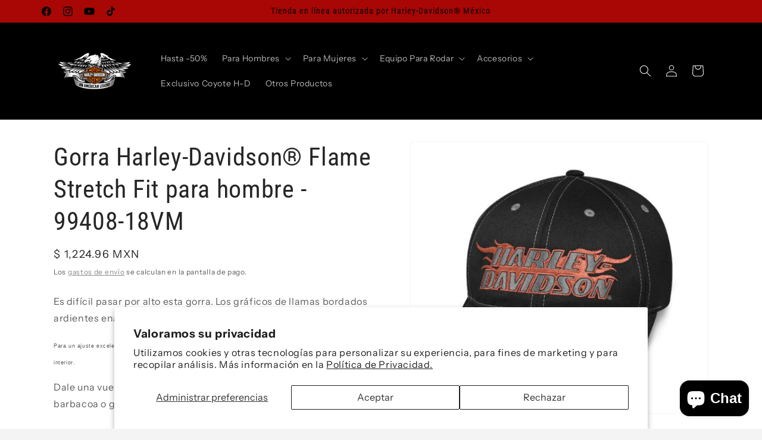

--- FILE ---
content_type: text/html; charset=utf-8
request_url: https://coyotehd-tienda.com/products/gorra-flame-stretch-fit-para-hombre-99408-18vm
body_size: 28979
content:
<!doctype html>
<html class="js" lang="es">
  <head>
    <meta charset="utf-8">
    <meta http-equiv="X-UA-Compatible" content="IE=edge">
    <meta name="viewport" content="width=device-width,initial-scale=1">
    <meta name="theme-color" content="">
    <link rel="canonical" href="https://coyotehd-tienda.com/products/gorra-flame-stretch-fit-para-hombre-99408-18vm"><link rel="preconnect" href="https://fonts.shopifycdn.com" crossorigin><title>
      Gorra Harley-Davidson® Flame Stretch Fit para hombre - 99408-18VM
 &ndash; Coyote H-D</title>

    
      <meta name="description" content="Es difícil pasar por alto esta gorra. Los gráficos de llamas bordados ardientes enardecen el estilo H-D®. Para un ajuste excelente, esta gorra para hombre presenta una construcción Flexfit con una cómoda banda elástica interior. Dale una vuelta a la gorra Flame Stretch Fit en tu próximo rally, barbacoa o gran juego. Ma">
    

    

<meta property="og:site_name" content="Coyote H-D">
<meta property="og:url" content="https://coyotehd-tienda.com/products/gorra-flame-stretch-fit-para-hombre-99408-18vm">
<meta property="og:title" content="Gorra Harley-Davidson® Flame Stretch Fit para hombre - 99408-18VM">
<meta property="og:type" content="product">
<meta property="og:description" content="Es difícil pasar por alto esta gorra. Los gráficos de llamas bordados ardientes enardecen el estilo H-D®. Para un ajuste excelente, esta gorra para hombre presenta una construcción Flexfit con una cómoda banda elástica interior. Dale una vuelta a la gorra Flame Stretch Fit en tu próximo rally, barbacoa o gran juego. Ma"><meta property="og:image" content="http://coyotehd-tienda.com/cdn/shop/products/99408-18VM.jpg?v=1602085506">
  <meta property="og:image:secure_url" content="https://coyotehd-tienda.com/cdn/shop/products/99408-18VM.jpg?v=1602085506">
  <meta property="og:image:width" content="537">
  <meta property="og:image:height" content="491"><meta property="og:price:amount" content="1,224.96">
  <meta property="og:price:currency" content="MXN"><meta name="twitter:card" content="summary_large_image">
<meta name="twitter:title" content="Gorra Harley-Davidson® Flame Stretch Fit para hombre - 99408-18VM">
<meta name="twitter:description" content="Es difícil pasar por alto esta gorra. Los gráficos de llamas bordados ardientes enardecen el estilo H-D®. Para un ajuste excelente, esta gorra para hombre presenta una construcción Flexfit con una cómoda banda elástica interior. Dale una vuelta a la gorra Flame Stretch Fit en tu próximo rally, barbacoa o gran juego. Ma">


    <script src="//coyotehd-tienda.com/cdn/shop/t/6/assets/constants.js?v=132983761750457495441741821928" defer="defer"></script>
    <script src="//coyotehd-tienda.com/cdn/shop/t/6/assets/pubsub.js?v=25310214064522200911741821930" defer="defer"></script>
    <script src="//coyotehd-tienda.com/cdn/shop/t/6/assets/global.js?v=184345515105158409801741821928" defer="defer"></script>
    <script src="//coyotehd-tienda.com/cdn/shop/t/6/assets/details-disclosure.js?v=13653116266235556501741821928" defer="defer"></script>
    <script src="//coyotehd-tienda.com/cdn/shop/t/6/assets/details-modal.js?v=25581673532751508451741821928" defer="defer"></script>
    <script src="//coyotehd-tienda.com/cdn/shop/t/6/assets/search-form.js?v=133129549252120666541741821930" defer="defer"></script><script src="//coyotehd-tienda.com/cdn/shop/t/6/assets/animations.js?v=88693664871331136111741821928" defer="defer"></script><script>window.performance && window.performance.mark && window.performance.mark('shopify.content_for_header.start');</script><meta name="google-site-verification" content="I7zP9IvvT2xc57bmENUl6aJEW6uG_sHRhy3HEKsdl9o">
<meta name="facebook-domain-verification" content="lk884zg61jod3zod75voh0wfivfl6v">
<meta name="facebook-domain-verification" content="ex3058o32324n9nnx5nzb2l0wu0ksv">
<meta id="shopify-digital-wallet" name="shopify-digital-wallet" content="/37667537036/digital_wallets/dialog">
<meta name="shopify-checkout-api-token" content="d034c7a6dc2bd5856473a2e9d041243b">
<meta id="in-context-paypal-metadata" data-shop-id="37667537036" data-venmo-supported="false" data-environment="production" data-locale="es_ES" data-paypal-v4="true" data-currency="MXN">
<link rel="alternate" type="application/json+oembed" href="https://coyotehd-tienda.com/products/gorra-flame-stretch-fit-para-hombre-99408-18vm.oembed">
<script async="async" src="/checkouts/internal/preloads.js?locale=es-MX"></script>
<script id="shopify-features" type="application/json">{"accessToken":"d034c7a6dc2bd5856473a2e9d041243b","betas":["rich-media-storefront-analytics"],"domain":"coyotehd-tienda.com","predictiveSearch":true,"shopId":37667537036,"locale":"es"}</script>
<script>var Shopify = Shopify || {};
Shopify.shop = "coyote-h-d.myshopify.com";
Shopify.locale = "es";
Shopify.currency = {"active":"MXN","rate":"1.0"};
Shopify.country = "MX";
Shopify.theme = {"name":"Trade","id":148430389464,"schema_name":"Trade","schema_version":"15.3.0","theme_store_id":2699,"role":"main"};
Shopify.theme.handle = "null";
Shopify.theme.style = {"id":null,"handle":null};
Shopify.cdnHost = "coyotehd-tienda.com/cdn";
Shopify.routes = Shopify.routes || {};
Shopify.routes.root = "/";</script>
<script type="module">!function(o){(o.Shopify=o.Shopify||{}).modules=!0}(window);</script>
<script>!function(o){function n(){var o=[];function n(){o.push(Array.prototype.slice.apply(arguments))}return n.q=o,n}var t=o.Shopify=o.Shopify||{};t.loadFeatures=n(),t.autoloadFeatures=n()}(window);</script>
<script id="shop-js-analytics" type="application/json">{"pageType":"product"}</script>
<script defer="defer" async type="module" src="//coyotehd-tienda.com/cdn/shopifycloud/shop-js/modules/v2/client.init-shop-cart-sync_BSQ69bm3.es.esm.js"></script>
<script defer="defer" async type="module" src="//coyotehd-tienda.com/cdn/shopifycloud/shop-js/modules/v2/chunk.common_CIqZBrE6.esm.js"></script>
<script type="module">
  await import("//coyotehd-tienda.com/cdn/shopifycloud/shop-js/modules/v2/client.init-shop-cart-sync_BSQ69bm3.es.esm.js");
await import("//coyotehd-tienda.com/cdn/shopifycloud/shop-js/modules/v2/chunk.common_CIqZBrE6.esm.js");

  window.Shopify.SignInWithShop?.initShopCartSync?.({"fedCMEnabled":true,"windoidEnabled":true});

</script>
<script>(function() {
  var isLoaded = false;
  function asyncLoad() {
    if (isLoaded) return;
    isLoaded = true;
    var urls = ["https:\/\/s3.amazonaws.com\/conektaapi\/v1.0.0\/js\/conekta_shopify.js?shop=coyote-h-d.myshopify.com","https:\/\/chimpstatic.com\/mcjs-connected\/js\/users\/eee34dd09b9bc3cfccc8e5b68\/00ee84529e28d89581ebc3fac.js?shop=coyote-h-d.myshopify.com","https:\/\/product-labels-pro.bsscommerce.com\/js\/product_label.js?shop=coyote-h-d.myshopify.com","https:\/\/cdn.crazyrocket.io\/widget\/scripts\/crazyrocket.start-cdn.js?id=620d364b117cee126437a7c9\u0026shop=coyote-h-d.myshopify.com","\/\/cdn.shopify.com\/proxy\/df9ab5273ad697601e8f431b99b10111c8e58f61862a19d9a7f814cbcc1d4bd3\/bucket.useifsapp.com\/theme-files-min\/js\/ifs-script-tag-min.js?v=2\u0026shop=coyote-h-d.myshopify.com\u0026sp-cache-control=cHVibGljLCBtYXgtYWdlPTkwMA"];
    for (var i = 0; i < urls.length; i++) {
      var s = document.createElement('script');
      s.type = 'text/javascript';
      s.async = true;
      s.src = urls[i];
      var x = document.getElementsByTagName('script')[0];
      x.parentNode.insertBefore(s, x);
    }
  };
  if(window.attachEvent) {
    window.attachEvent('onload', asyncLoad);
  } else {
    window.addEventListener('load', asyncLoad, false);
  }
})();</script>
<script id="__st">var __st={"a":37667537036,"offset":-21600,"reqid":"8de0d155-b302-4b42-9d83-05bb8bf80336-1768870338","pageurl":"coyotehd-tienda.com\/products\/gorra-flame-stretch-fit-para-hombre-99408-18vm","u":"2dd39de53155","p":"product","rtyp":"product","rid":5745088233635};</script>
<script>window.ShopifyPaypalV4VisibilityTracking = true;</script>
<script id="captcha-bootstrap">!function(){'use strict';const t='contact',e='account',n='new_comment',o=[[t,t],['blogs',n],['comments',n],[t,'customer']],c=[[e,'customer_login'],[e,'guest_login'],[e,'recover_customer_password'],[e,'create_customer']],r=t=>t.map((([t,e])=>`form[action*='/${t}']:not([data-nocaptcha='true']) input[name='form_type'][value='${e}']`)).join(','),a=t=>()=>t?[...document.querySelectorAll(t)].map((t=>t.form)):[];function s(){const t=[...o],e=r(t);return a(e)}const i='password',u='form_key',d=['recaptcha-v3-token','g-recaptcha-response','h-captcha-response',i],f=()=>{try{return window.sessionStorage}catch{return}},m='__shopify_v',_=t=>t.elements[u];function p(t,e,n=!1){try{const o=window.sessionStorage,c=JSON.parse(o.getItem(e)),{data:r}=function(t){const{data:e,action:n}=t;return t[m]||n?{data:e,action:n}:{data:t,action:n}}(c);for(const[e,n]of Object.entries(r))t.elements[e]&&(t.elements[e].value=n);n&&o.removeItem(e)}catch(o){console.error('form repopulation failed',{error:o})}}const l='form_type',E='cptcha';function T(t){t.dataset[E]=!0}const w=window,h=w.document,L='Shopify',v='ce_forms',y='captcha';let A=!1;((t,e)=>{const n=(g='f06e6c50-85a8-45c8-87d0-21a2b65856fe',I='https://cdn.shopify.com/shopifycloud/storefront-forms-hcaptcha/ce_storefront_forms_captcha_hcaptcha.v1.5.2.iife.js',D={infoText:'Protegido por hCaptcha',privacyText:'Privacidad',termsText:'Términos'},(t,e,n)=>{const o=w[L][v],c=o.bindForm;if(c)return c(t,g,e,D).then(n);var r;o.q.push([[t,g,e,D],n]),r=I,A||(h.body.append(Object.assign(h.createElement('script'),{id:'captcha-provider',async:!0,src:r})),A=!0)});var g,I,D;w[L]=w[L]||{},w[L][v]=w[L][v]||{},w[L][v].q=[],w[L][y]=w[L][y]||{},w[L][y].protect=function(t,e){n(t,void 0,e),T(t)},Object.freeze(w[L][y]),function(t,e,n,w,h,L){const[v,y,A,g]=function(t,e,n){const i=e?o:[],u=t?c:[],d=[...i,...u],f=r(d),m=r(i),_=r(d.filter((([t,e])=>n.includes(e))));return[a(f),a(m),a(_),s()]}(w,h,L),I=t=>{const e=t.target;return e instanceof HTMLFormElement?e:e&&e.form},D=t=>v().includes(t);t.addEventListener('submit',(t=>{const e=I(t);if(!e)return;const n=D(e)&&!e.dataset.hcaptchaBound&&!e.dataset.recaptchaBound,o=_(e),c=g().includes(e)&&(!o||!o.value);(n||c)&&t.preventDefault(),c&&!n&&(function(t){try{if(!f())return;!function(t){const e=f();if(!e)return;const n=_(t);if(!n)return;const o=n.value;o&&e.removeItem(o)}(t);const e=Array.from(Array(32),(()=>Math.random().toString(36)[2])).join('');!function(t,e){_(t)||t.append(Object.assign(document.createElement('input'),{type:'hidden',name:u})),t.elements[u].value=e}(t,e),function(t,e){const n=f();if(!n)return;const o=[...t.querySelectorAll(`input[type='${i}']`)].map((({name:t})=>t)),c=[...d,...o],r={};for(const[a,s]of new FormData(t).entries())c.includes(a)||(r[a]=s);n.setItem(e,JSON.stringify({[m]:1,action:t.action,data:r}))}(t,e)}catch(e){console.error('failed to persist form',e)}}(e),e.submit())}));const S=(t,e)=>{t&&!t.dataset[E]&&(n(t,e.some((e=>e===t))),T(t))};for(const o of['focusin','change'])t.addEventListener(o,(t=>{const e=I(t);D(e)&&S(e,y())}));const B=e.get('form_key'),M=e.get(l),P=B&&M;t.addEventListener('DOMContentLoaded',(()=>{const t=y();if(P)for(const e of t)e.elements[l].value===M&&p(e,B);[...new Set([...A(),...v().filter((t=>'true'===t.dataset.shopifyCaptcha))])].forEach((e=>S(e,t)))}))}(h,new URLSearchParams(w.location.search),n,t,e,['guest_login'])})(!0,!0)}();</script>
<script integrity="sha256-4kQ18oKyAcykRKYeNunJcIwy7WH5gtpwJnB7kiuLZ1E=" data-source-attribution="shopify.loadfeatures" defer="defer" src="//coyotehd-tienda.com/cdn/shopifycloud/storefront/assets/storefront/load_feature-a0a9edcb.js" crossorigin="anonymous"></script>
<script data-source-attribution="shopify.dynamic_checkout.dynamic.init">var Shopify=Shopify||{};Shopify.PaymentButton=Shopify.PaymentButton||{isStorefrontPortableWallets:!0,init:function(){window.Shopify.PaymentButton.init=function(){};var t=document.createElement("script");t.src="https://coyotehd-tienda.com/cdn/shopifycloud/portable-wallets/latest/portable-wallets.es.js",t.type="module",document.head.appendChild(t)}};
</script>
<script data-source-attribution="shopify.dynamic_checkout.buyer_consent">
  function portableWalletsHideBuyerConsent(e){var t=document.getElementById("shopify-buyer-consent"),n=document.getElementById("shopify-subscription-policy-button");t&&n&&(t.classList.add("hidden"),t.setAttribute("aria-hidden","true"),n.removeEventListener("click",e))}function portableWalletsShowBuyerConsent(e){var t=document.getElementById("shopify-buyer-consent"),n=document.getElementById("shopify-subscription-policy-button");t&&n&&(t.classList.remove("hidden"),t.removeAttribute("aria-hidden"),n.addEventListener("click",e))}window.Shopify?.PaymentButton&&(window.Shopify.PaymentButton.hideBuyerConsent=portableWalletsHideBuyerConsent,window.Shopify.PaymentButton.showBuyerConsent=portableWalletsShowBuyerConsent);
</script>
<script data-source-attribution="shopify.dynamic_checkout.cart.bootstrap">document.addEventListener("DOMContentLoaded",(function(){function t(){return document.querySelector("shopify-accelerated-checkout-cart, shopify-accelerated-checkout")}if(t())Shopify.PaymentButton.init();else{new MutationObserver((function(e,n){t()&&(Shopify.PaymentButton.init(),n.disconnect())})).observe(document.body,{childList:!0,subtree:!0})}}));
</script>
<script id='scb4127' type='text/javascript' async='' src='https://coyotehd-tienda.com/cdn/shopifycloud/privacy-banner/storefront-banner.js'></script><link id="shopify-accelerated-checkout-styles" rel="stylesheet" media="screen" href="https://coyotehd-tienda.com/cdn/shopifycloud/portable-wallets/latest/accelerated-checkout-backwards-compat.css" crossorigin="anonymous">
<style id="shopify-accelerated-checkout-cart">
        #shopify-buyer-consent {
  margin-top: 1em;
  display: inline-block;
  width: 100%;
}

#shopify-buyer-consent.hidden {
  display: none;
}

#shopify-subscription-policy-button {
  background: none;
  border: none;
  padding: 0;
  text-decoration: underline;
  font-size: inherit;
  cursor: pointer;
}

#shopify-subscription-policy-button::before {
  box-shadow: none;
}

      </style>
<script id="sections-script" data-sections="header" defer="defer" src="//coyotehd-tienda.com/cdn/shop/t/6/compiled_assets/scripts.js?v=785"></script>
<script>window.performance && window.performance.mark && window.performance.mark('shopify.content_for_header.end');</script>


    <style data-shopify>
      @font-face {
  font-family: "Instrument Sans";
  font-weight: 400;
  font-style: normal;
  font-display: swap;
  src: url("//coyotehd-tienda.com/cdn/fonts/instrument_sans/instrumentsans_n4.db86542ae5e1596dbdb28c279ae6c2086c4c5bfa.woff2") format("woff2"),
       url("//coyotehd-tienda.com/cdn/fonts/instrument_sans/instrumentsans_n4.510f1b081e58d08c30978f465518799851ef6d8b.woff") format("woff");
}

      @font-face {
  font-family: "Instrument Sans";
  font-weight: 700;
  font-style: normal;
  font-display: swap;
  src: url("//coyotehd-tienda.com/cdn/fonts/instrument_sans/instrumentsans_n7.e4ad9032e203f9a0977786c356573ced65a7419a.woff2") format("woff2"),
       url("//coyotehd-tienda.com/cdn/fonts/instrument_sans/instrumentsans_n7.b9e40f166fb7639074ba34738101a9d2990bb41a.woff") format("woff");
}

      @font-face {
  font-family: "Instrument Sans";
  font-weight: 400;
  font-style: italic;
  font-display: swap;
  src: url("//coyotehd-tienda.com/cdn/fonts/instrument_sans/instrumentsans_i4.028d3c3cd8d085648c808ceb20cd2fd1eb3560e5.woff2") format("woff2"),
       url("//coyotehd-tienda.com/cdn/fonts/instrument_sans/instrumentsans_i4.7e90d82df8dee29a99237cd19cc529d2206706a2.woff") format("woff");
}

      @font-face {
  font-family: "Instrument Sans";
  font-weight: 700;
  font-style: italic;
  font-display: swap;
  src: url("//coyotehd-tienda.com/cdn/fonts/instrument_sans/instrumentsans_i7.d6063bb5d8f9cbf96eace9e8801697c54f363c6a.woff2") format("woff2"),
       url("//coyotehd-tienda.com/cdn/fonts/instrument_sans/instrumentsans_i7.ce33afe63f8198a3ac4261b826b560103542cd36.woff") format("woff");
}

      @font-face {
  font-family: "Roboto Condensed";
  font-weight: 400;
  font-style: normal;
  font-display: swap;
  src: url("//coyotehd-tienda.com/cdn/fonts/roboto_condensed/robotocondensed_n4.01812de96ca5a5e9d19bef3ca9cc80dd1bf6c8b8.woff2") format("woff2"),
       url("//coyotehd-tienda.com/cdn/fonts/roboto_condensed/robotocondensed_n4.3930e6ddba458dc3cb725a82a2668eac3c63c104.woff") format("woff");
}


      
        :root,
        .color-scheme-1 {
          --color-background: 244,244,244;
        
          --gradient-background: #f4f4f4;
        

        

        --color-foreground: 43,44,45;
        --color-background-contrast: 180,180,180;
        --color-shadow: 0,17,40;
        --color-button: 183,172,162;
        --color-button-text: 38,38,38;
        --color-secondary-button: 244,244,244;
        --color-secondary-button-text: 0,17,40;
        --color-link: 0,17,40;
        --color-badge-foreground: 43,44,45;
        --color-badge-background: 244,244,244;
        --color-badge-border: 43,44,45;
        --payment-terms-background-color: rgb(244 244 244);
      }
      
        
        .color-scheme-2 {
          --color-background: 255,255,255;
        
          --gradient-background: #ffffff;
        

        

        --color-foreground: 38,38,38;
        --color-background-contrast: 191,191,191;
        --color-shadow: 0,17,40;
        --color-button: 121,112,104;
        --color-button-text: 255,255,255;
        --color-secondary-button: 255,255,255;
        --color-secondary-button-text: 121,117,114;
        --color-link: 121,117,114;
        --color-badge-foreground: 38,38,38;
        --color-badge-background: 255,255,255;
        --color-badge-border: 38,38,38;
        --payment-terms-background-color: rgb(255 255 255);
      }
      
        
        .color-scheme-3 {
          --color-background: 194,183,172;
        
          --gradient-background: #c2b7ac;
        

        

        --color-foreground: 38,38,38;
        --color-background-contrast: 137,119,101;
        --color-shadow: 0,17,40;
        --color-button: 253,253,253;
        --color-button-text: 38,38,38;
        --color-secondary-button: 194,183,172;
        --color-secondary-button-text: 84,72,60;
        --color-link: 84,72,60;
        --color-badge-foreground: 38,38,38;
        --color-badge-background: 194,183,172;
        --color-badge-border: 38,38,38;
        --payment-terms-background-color: rgb(194 183 172);
      }
      
        
        .color-scheme-4 {
          --color-background: 28,34,40;
        
          --gradient-background: #1c2228;
        

        

        --color-foreground: 255,255,255;
        --color-background-contrast: 39,47,55;
        --color-shadow: 0,17,40;
        --color-button: 255,255,255;
        --color-button-text: 0,17,40;
        --color-secondary-button: 28,34,40;
        --color-secondary-button-text: 255,255,255;
        --color-link: 255,255,255;
        --color-badge-foreground: 255,255,255;
        --color-badge-background: 28,34,40;
        --color-badge-border: 255,255,255;
        --payment-terms-background-color: rgb(28 34 40);
      }
      
        
        .color-scheme-5 {
          --color-background: 50,56,65;
        
          --gradient-background: #323841;
        

        

        --color-foreground: 255,255,255;
        --color-background-contrast: 61,68,79;
        --color-shadow: 0,17,40;
        --color-button: 183,172,162;
        --color-button-text: 38,38,38;
        --color-secondary-button: 50,56,65;
        --color-secondary-button-text: 255,255,255;
        --color-link: 255,255,255;
        --color-badge-foreground: 255,255,255;
        --color-badge-background: 50,56,65;
        --color-badge-border: 255,255,255;
        --payment-terms-background-color: rgb(50 56 65);
      }
      
        
        .color-scheme-f84fa96a-2d3f-4043-90f7-cb7dd6de5cb4 {
          --color-background: 0,0,0;
        
          --gradient-background: #000000;
        

        

        --color-foreground: 244,244,244;
        --color-background-contrast: 128,128,128;
        --color-shadow: 0,17,40;
        --color-button: 239,118,0;
        --color-button-text: 244,244,244;
        --color-secondary-button: 0,0,0;
        --color-secondary-button-text: 244,244,244;
        --color-link: 244,244,244;
        --color-badge-foreground: 244,244,244;
        --color-badge-background: 0,0,0;
        --color-badge-border: 244,244,244;
        --payment-terms-background-color: rgb(0 0 0);
      }
      
        
        .color-scheme-03dcf471-c68e-4a08-89e2-6d2ab0589442 {
          --color-background: 169,6,6;
        
          --gradient-background: #a90606;
        

        

        --color-foreground: 0,0,0;
        --color-background-contrast: 194,7,7;
        --color-shadow: 0,17,40;
        --color-button: 183,172,162;
        --color-button-text: 38,38,38;
        --color-secondary-button: 169,6,6;
        --color-secondary-button-text: 0,17,40;
        --color-link: 0,17,40;
        --color-badge-foreground: 0,0,0;
        --color-badge-background: 169,6,6;
        --color-badge-border: 0,0,0;
        --payment-terms-background-color: rgb(169 6 6);
      }
      

      body, .color-scheme-1, .color-scheme-2, .color-scheme-3, .color-scheme-4, .color-scheme-5, .color-scheme-f84fa96a-2d3f-4043-90f7-cb7dd6de5cb4, .color-scheme-03dcf471-c68e-4a08-89e2-6d2ab0589442 {
        color: rgba(var(--color-foreground), 0.75);
        background-color: rgb(var(--color-background));
      }

      :root {
        --font-body-family: "Instrument Sans", sans-serif;
        --font-body-style: normal;
        --font-body-weight: 400;
        --font-body-weight-bold: 700;

        --font-heading-family: "Roboto Condensed", sans-serif;
        --font-heading-style: normal;
        --font-heading-weight: 400;

        --font-body-scale: 1.0;
        --font-heading-scale: 1.05;

        --media-padding: px;
        --media-border-opacity: 0.05;
        --media-border-width: 1px;
        --media-radius: 8px;
        --media-shadow-opacity: 0.0;
        --media-shadow-horizontal-offset: 0px;
        --media-shadow-vertical-offset: 4px;
        --media-shadow-blur-radius: 5px;
        --media-shadow-visible: 0;

        --page-width: 120rem;
        --page-width-margin: 0rem;

        --product-card-image-padding: 0.0rem;
        --product-card-corner-radius: 0.8rem;
        --product-card-text-alignment: left;
        --product-card-border-width: 0.0rem;
        --product-card-border-opacity: 0.1;
        --product-card-shadow-opacity: 0.0;
        --product-card-shadow-visible: 0;
        --product-card-shadow-horizontal-offset: 0.0rem;
        --product-card-shadow-vertical-offset: 0.4rem;
        --product-card-shadow-blur-radius: 0.5rem;

        --collection-card-image-padding: 0.0rem;
        --collection-card-corner-radius: 0.8rem;
        --collection-card-text-alignment: left;
        --collection-card-border-width: 0.0rem;
        --collection-card-border-opacity: 0.1;
        --collection-card-shadow-opacity: 0.0;
        --collection-card-shadow-visible: 0;
        --collection-card-shadow-horizontal-offset: 0.0rem;
        --collection-card-shadow-vertical-offset: 0.4rem;
        --collection-card-shadow-blur-radius: 0.5rem;

        --blog-card-image-padding: 0.0rem;
        --blog-card-corner-radius: 0.8rem;
        --blog-card-text-alignment: left;
        --blog-card-border-width: 0.0rem;
        --blog-card-border-opacity: 0.1;
        --blog-card-shadow-opacity: 0.0;
        --blog-card-shadow-visible: 0;
        --blog-card-shadow-horizontal-offset: 0.0rem;
        --blog-card-shadow-vertical-offset: 0.4rem;
        --blog-card-shadow-blur-radius: 0.5rem;

        --badge-corner-radius: 4.0rem;

        --popup-border-width: 1px;
        --popup-border-opacity: 0.1;
        --popup-corner-radius: 8px;
        --popup-shadow-opacity: 0.05;
        --popup-shadow-horizontal-offset: 0px;
        --popup-shadow-vertical-offset: 4px;
        --popup-shadow-blur-radius: 5px;

        --drawer-border-width: 1px;
        --drawer-border-opacity: 0.1;
        --drawer-shadow-opacity: 0.0;
        --drawer-shadow-horizontal-offset: 0px;
        --drawer-shadow-vertical-offset: 4px;
        --drawer-shadow-blur-radius: 5px;

        --spacing-sections-desktop: 0px;
        --spacing-sections-mobile: 0px;

        --grid-desktop-vertical-spacing: 12px;
        --grid-desktop-horizontal-spacing: 12px;
        --grid-mobile-vertical-spacing: 6px;
        --grid-mobile-horizontal-spacing: 6px;

        --text-boxes-border-opacity: 0.1;
        --text-boxes-border-width: 0px;
        --text-boxes-radius: 8px;
        --text-boxes-shadow-opacity: 0.0;
        --text-boxes-shadow-visible: 0;
        --text-boxes-shadow-horizontal-offset: 0px;
        --text-boxes-shadow-vertical-offset: 4px;
        --text-boxes-shadow-blur-radius: 5px;

        --buttons-radius: 6px;
        --buttons-radius-outset: 7px;
        --buttons-border-width: 1px;
        --buttons-border-opacity: 0.25;
        --buttons-shadow-opacity: 0.0;
        --buttons-shadow-visible: 0;
        --buttons-shadow-horizontal-offset: 0px;
        --buttons-shadow-vertical-offset: 4px;
        --buttons-shadow-blur-radius: 5px;
        --buttons-border-offset: 0.3px;

        --inputs-radius: 6px;
        --inputs-border-width: 1px;
        --inputs-border-opacity: 0.55;
        --inputs-shadow-opacity: 0.0;
        --inputs-shadow-horizontal-offset: 0px;
        --inputs-margin-offset: 0px;
        --inputs-shadow-vertical-offset: 4px;
        --inputs-shadow-blur-radius: 5px;
        --inputs-radius-outset: 7px;

        --variant-pills-radius: 40px;
        --variant-pills-border-width: 1px;
        --variant-pills-border-opacity: 0.3;
        --variant-pills-shadow-opacity: 0.0;
        --variant-pills-shadow-horizontal-offset: 0px;
        --variant-pills-shadow-vertical-offset: 4px;
        --variant-pills-shadow-blur-radius: 5px;
      }

      *,
      *::before,
      *::after {
        box-sizing: inherit;
      }

      html {
        box-sizing: border-box;
        font-size: calc(var(--font-body-scale) * 62.5%);
        height: 100%;
      }

      body {
        display: grid;
        grid-template-rows: auto auto 1fr auto;
        grid-template-columns: 100%;
        min-height: 100%;
        margin: 0;
        font-size: 1.5rem;
        letter-spacing: 0.06rem;
        line-height: calc(1 + 0.8 / var(--font-body-scale));
        font-family: var(--font-body-family);
        font-style: var(--font-body-style);
        font-weight: var(--font-body-weight);
      }

      @media screen and (min-width: 750px) {
        body {
          font-size: 1.6rem;
        }
      }
    </style>

    <link href="//coyotehd-tienda.com/cdn/shop/t/6/assets/base.css?v=159841507637079171801741821928" rel="stylesheet" type="text/css" media="all" />
    <link rel="stylesheet" href="//coyotehd-tienda.com/cdn/shop/t/6/assets/component-cart-items.css?v=123238115697927560811741821928" media="print" onload="this.media='all'">
      <link rel="preload" as="font" href="//coyotehd-tienda.com/cdn/fonts/instrument_sans/instrumentsans_n4.db86542ae5e1596dbdb28c279ae6c2086c4c5bfa.woff2" type="font/woff2" crossorigin>
      

      <link rel="preload" as="font" href="//coyotehd-tienda.com/cdn/fonts/roboto_condensed/robotocondensed_n4.01812de96ca5a5e9d19bef3ca9cc80dd1bf6c8b8.woff2" type="font/woff2" crossorigin>
      
<link
        rel="stylesheet"
        href="//coyotehd-tienda.com/cdn/shop/t/6/assets/component-predictive-search.css?v=118923337488134913561741821928"
        media="print"
        onload="this.media='all'"
      ><script>
      if (Shopify.designMode) {
        document.documentElement.classList.add('shopify-design-mode');
      }
    </script>
  <script src="https://cdn.shopify.com/extensions/e4b3a77b-20c9-4161-b1bb-deb87046128d/inbox-1253/assets/inbox-chat-loader.js" type="text/javascript" defer="defer"></script>
<link href="https://monorail-edge.shopifysvc.com" rel="dns-prefetch">
<script>(function(){if ("sendBeacon" in navigator && "performance" in window) {try {var session_token_from_headers = performance.getEntriesByType('navigation')[0].serverTiming.find(x => x.name == '_s').description;} catch {var session_token_from_headers = undefined;}var session_cookie_matches = document.cookie.match(/_shopify_s=([^;]*)/);var session_token_from_cookie = session_cookie_matches && session_cookie_matches.length === 2 ? session_cookie_matches[1] : "";var session_token = session_token_from_headers || session_token_from_cookie || "";function handle_abandonment_event(e) {var entries = performance.getEntries().filter(function(entry) {return /monorail-edge.shopifysvc.com/.test(entry.name);});if (!window.abandonment_tracked && entries.length === 0) {window.abandonment_tracked = true;var currentMs = Date.now();var navigation_start = performance.timing.navigationStart;var payload = {shop_id: 37667537036,url: window.location.href,navigation_start,duration: currentMs - navigation_start,session_token,page_type: "product"};window.navigator.sendBeacon("https://monorail-edge.shopifysvc.com/v1/produce", JSON.stringify({schema_id: "online_store_buyer_site_abandonment/1.1",payload: payload,metadata: {event_created_at_ms: currentMs,event_sent_at_ms: currentMs}}));}}window.addEventListener('pagehide', handle_abandonment_event);}}());</script>
<script id="web-pixels-manager-setup">(function e(e,d,r,n,o){if(void 0===o&&(o={}),!Boolean(null===(a=null===(i=window.Shopify)||void 0===i?void 0:i.analytics)||void 0===a?void 0:a.replayQueue)){var i,a;window.Shopify=window.Shopify||{};var t=window.Shopify;t.analytics=t.analytics||{};var s=t.analytics;s.replayQueue=[],s.publish=function(e,d,r){return s.replayQueue.push([e,d,r]),!0};try{self.performance.mark("wpm:start")}catch(e){}var l=function(){var e={modern:/Edge?\/(1{2}[4-9]|1[2-9]\d|[2-9]\d{2}|\d{4,})\.\d+(\.\d+|)|Firefox\/(1{2}[4-9]|1[2-9]\d|[2-9]\d{2}|\d{4,})\.\d+(\.\d+|)|Chrom(ium|e)\/(9{2}|\d{3,})\.\d+(\.\d+|)|(Maci|X1{2}).+ Version\/(15\.\d+|(1[6-9]|[2-9]\d|\d{3,})\.\d+)([,.]\d+|)( \(\w+\)|)( Mobile\/\w+|) Safari\/|Chrome.+OPR\/(9{2}|\d{3,})\.\d+\.\d+|(CPU[ +]OS|iPhone[ +]OS|CPU[ +]iPhone|CPU IPhone OS|CPU iPad OS)[ +]+(15[._]\d+|(1[6-9]|[2-9]\d|\d{3,})[._]\d+)([._]\d+|)|Android:?[ /-](13[3-9]|1[4-9]\d|[2-9]\d{2}|\d{4,})(\.\d+|)(\.\d+|)|Android.+Firefox\/(13[5-9]|1[4-9]\d|[2-9]\d{2}|\d{4,})\.\d+(\.\d+|)|Android.+Chrom(ium|e)\/(13[3-9]|1[4-9]\d|[2-9]\d{2}|\d{4,})\.\d+(\.\d+|)|SamsungBrowser\/([2-9]\d|\d{3,})\.\d+/,legacy:/Edge?\/(1[6-9]|[2-9]\d|\d{3,})\.\d+(\.\d+|)|Firefox\/(5[4-9]|[6-9]\d|\d{3,})\.\d+(\.\d+|)|Chrom(ium|e)\/(5[1-9]|[6-9]\d|\d{3,})\.\d+(\.\d+|)([\d.]+$|.*Safari\/(?![\d.]+ Edge\/[\d.]+$))|(Maci|X1{2}).+ Version\/(10\.\d+|(1[1-9]|[2-9]\d|\d{3,})\.\d+)([,.]\d+|)( \(\w+\)|)( Mobile\/\w+|) Safari\/|Chrome.+OPR\/(3[89]|[4-9]\d|\d{3,})\.\d+\.\d+|(CPU[ +]OS|iPhone[ +]OS|CPU[ +]iPhone|CPU IPhone OS|CPU iPad OS)[ +]+(10[._]\d+|(1[1-9]|[2-9]\d|\d{3,})[._]\d+)([._]\d+|)|Android:?[ /-](13[3-9]|1[4-9]\d|[2-9]\d{2}|\d{4,})(\.\d+|)(\.\d+|)|Mobile Safari.+OPR\/([89]\d|\d{3,})\.\d+\.\d+|Android.+Firefox\/(13[5-9]|1[4-9]\d|[2-9]\d{2}|\d{4,})\.\d+(\.\d+|)|Android.+Chrom(ium|e)\/(13[3-9]|1[4-9]\d|[2-9]\d{2}|\d{4,})\.\d+(\.\d+|)|Android.+(UC? ?Browser|UCWEB|U3)[ /]?(15\.([5-9]|\d{2,})|(1[6-9]|[2-9]\d|\d{3,})\.\d+)\.\d+|SamsungBrowser\/(5\.\d+|([6-9]|\d{2,})\.\d+)|Android.+MQ{2}Browser\/(14(\.(9|\d{2,})|)|(1[5-9]|[2-9]\d|\d{3,})(\.\d+|))(\.\d+|)|K[Aa][Ii]OS\/(3\.\d+|([4-9]|\d{2,})\.\d+)(\.\d+|)/},d=e.modern,r=e.legacy,n=navigator.userAgent;return n.match(d)?"modern":n.match(r)?"legacy":"unknown"}(),u="modern"===l?"modern":"legacy",c=(null!=n?n:{modern:"",legacy:""})[u],f=function(e){return[e.baseUrl,"/wpm","/b",e.hashVersion,"modern"===e.buildTarget?"m":"l",".js"].join("")}({baseUrl:d,hashVersion:r,buildTarget:u}),m=function(e){var d=e.version,r=e.bundleTarget,n=e.surface,o=e.pageUrl,i=e.monorailEndpoint;return{emit:function(e){var a=e.status,t=e.errorMsg,s=(new Date).getTime(),l=JSON.stringify({metadata:{event_sent_at_ms:s},events:[{schema_id:"web_pixels_manager_load/3.1",payload:{version:d,bundle_target:r,page_url:o,status:a,surface:n,error_msg:t},metadata:{event_created_at_ms:s}}]});if(!i)return console&&console.warn&&console.warn("[Web Pixels Manager] No Monorail endpoint provided, skipping logging."),!1;try{return self.navigator.sendBeacon.bind(self.navigator)(i,l)}catch(e){}var u=new XMLHttpRequest;try{return u.open("POST",i,!0),u.setRequestHeader("Content-Type","text/plain"),u.send(l),!0}catch(e){return console&&console.warn&&console.warn("[Web Pixels Manager] Got an unhandled error while logging to Monorail."),!1}}}}({version:r,bundleTarget:l,surface:e.surface,pageUrl:self.location.href,monorailEndpoint:e.monorailEndpoint});try{o.browserTarget=l,function(e){var d=e.src,r=e.async,n=void 0===r||r,o=e.onload,i=e.onerror,a=e.sri,t=e.scriptDataAttributes,s=void 0===t?{}:t,l=document.createElement("script"),u=document.querySelector("head"),c=document.querySelector("body");if(l.async=n,l.src=d,a&&(l.integrity=a,l.crossOrigin="anonymous"),s)for(var f in s)if(Object.prototype.hasOwnProperty.call(s,f))try{l.dataset[f]=s[f]}catch(e){}if(o&&l.addEventListener("load",o),i&&l.addEventListener("error",i),u)u.appendChild(l);else{if(!c)throw new Error("Did not find a head or body element to append the script");c.appendChild(l)}}({src:f,async:!0,onload:function(){if(!function(){var e,d;return Boolean(null===(d=null===(e=window.Shopify)||void 0===e?void 0:e.analytics)||void 0===d?void 0:d.initialized)}()){var d=window.webPixelsManager.init(e)||void 0;if(d){var r=window.Shopify.analytics;r.replayQueue.forEach((function(e){var r=e[0],n=e[1],o=e[2];d.publishCustomEvent(r,n,o)})),r.replayQueue=[],r.publish=d.publishCustomEvent,r.visitor=d.visitor,r.initialized=!0}}},onerror:function(){return m.emit({status:"failed",errorMsg:"".concat(f," has failed to load")})},sri:function(e){var d=/^sha384-[A-Za-z0-9+/=]+$/;return"string"==typeof e&&d.test(e)}(c)?c:"",scriptDataAttributes:o}),m.emit({status:"loading"})}catch(e){m.emit({status:"failed",errorMsg:(null==e?void 0:e.message)||"Unknown error"})}}})({shopId: 37667537036,storefrontBaseUrl: "https://coyotehd-tienda.com",extensionsBaseUrl: "https://extensions.shopifycdn.com/cdn/shopifycloud/web-pixels-manager",monorailEndpoint: "https://monorail-edge.shopifysvc.com/unstable/produce_batch",surface: "storefront-renderer",enabledBetaFlags: ["2dca8a86"],webPixelsConfigList: [{"id":"980648152","configuration":"{\"webPixelName\":\"Judge.me\"}","eventPayloadVersion":"v1","runtimeContext":"STRICT","scriptVersion":"34ad157958823915625854214640f0bf","type":"APP","apiClientId":683015,"privacyPurposes":["ANALYTICS"],"dataSharingAdjustments":{"protectedCustomerApprovalScopes":["read_customer_email","read_customer_name","read_customer_personal_data","read_customer_phone"]}},{"id":"461439192","configuration":"{\"config\":\"{\\\"pixel_id\\\":\\\"G-SG2MMESCDB\\\",\\\"target_country\\\":\\\"MX\\\",\\\"gtag_events\\\":[{\\\"type\\\":\\\"search\\\",\\\"action_label\\\":[\\\"G-SG2MMESCDB\\\",\\\"AW-622737932\\\/n0AwCNTPgu0BEIz0-KgC\\\"]},{\\\"type\\\":\\\"begin_checkout\\\",\\\"action_label\\\":[\\\"G-SG2MMESCDB\\\",\\\"AW-622737932\\\/3o8mCNHPgu0BEIz0-KgC\\\"]},{\\\"type\\\":\\\"view_item\\\",\\\"action_label\\\":[\\\"G-SG2MMESCDB\\\",\\\"AW-622737932\\\/hCoXCMvPgu0BEIz0-KgC\\\",\\\"MC-5H0JFBMTQL\\\"]},{\\\"type\\\":\\\"purchase\\\",\\\"action_label\\\":[\\\"G-SG2MMESCDB\\\",\\\"AW-622737932\\\/6hDBCMjPgu0BEIz0-KgC\\\",\\\"MC-5H0JFBMTQL\\\"]},{\\\"type\\\":\\\"page_view\\\",\\\"action_label\\\":[\\\"G-SG2MMESCDB\\\",\\\"AW-622737932\\\/3to1CMXPgu0BEIz0-KgC\\\",\\\"MC-5H0JFBMTQL\\\"]},{\\\"type\\\":\\\"add_payment_info\\\",\\\"action_label\\\":[\\\"G-SG2MMESCDB\\\",\\\"AW-622737932\\\/qY5kCNfPgu0BEIz0-KgC\\\"]},{\\\"type\\\":\\\"add_to_cart\\\",\\\"action_label\\\":[\\\"G-SG2MMESCDB\\\",\\\"AW-622737932\\\/ctnJCM7Pgu0BEIz0-KgC\\\"]}],\\\"enable_monitoring_mode\\\":false}\"}","eventPayloadVersion":"v1","runtimeContext":"OPEN","scriptVersion":"b2a88bafab3e21179ed38636efcd8a93","type":"APP","apiClientId":1780363,"privacyPurposes":[],"dataSharingAdjustments":{"protectedCustomerApprovalScopes":["read_customer_address","read_customer_email","read_customer_name","read_customer_personal_data","read_customer_phone"]}},{"id":"129695960","configuration":"{\"pixel_id\":\"3331340526897949\",\"pixel_type\":\"facebook_pixel\",\"metaapp_system_user_token\":\"-\"}","eventPayloadVersion":"v1","runtimeContext":"OPEN","scriptVersion":"ca16bc87fe92b6042fbaa3acc2fbdaa6","type":"APP","apiClientId":2329312,"privacyPurposes":["ANALYTICS","MARKETING","SALE_OF_DATA"],"dataSharingAdjustments":{"protectedCustomerApprovalScopes":["read_customer_address","read_customer_email","read_customer_name","read_customer_personal_data","read_customer_phone"]}},{"id":"99025112","configuration":"{\"tagID\":\"2612770018157\"}","eventPayloadVersion":"v1","runtimeContext":"STRICT","scriptVersion":"18031546ee651571ed29edbe71a3550b","type":"APP","apiClientId":3009811,"privacyPurposes":["ANALYTICS","MARKETING","SALE_OF_DATA"],"dataSharingAdjustments":{"protectedCustomerApprovalScopes":["read_customer_address","read_customer_email","read_customer_name","read_customer_personal_data","read_customer_phone"]}},{"id":"shopify-app-pixel","configuration":"{}","eventPayloadVersion":"v1","runtimeContext":"STRICT","scriptVersion":"0450","apiClientId":"shopify-pixel","type":"APP","privacyPurposes":["ANALYTICS","MARKETING"]},{"id":"shopify-custom-pixel","eventPayloadVersion":"v1","runtimeContext":"LAX","scriptVersion":"0450","apiClientId":"shopify-pixel","type":"CUSTOM","privacyPurposes":["ANALYTICS","MARKETING"]}],isMerchantRequest: false,initData: {"shop":{"name":"Coyote H-D","paymentSettings":{"currencyCode":"MXN"},"myshopifyDomain":"coyote-h-d.myshopify.com","countryCode":"MX","storefrontUrl":"https:\/\/coyotehd-tienda.com"},"customer":null,"cart":null,"checkout":null,"productVariants":[{"price":{"amount":1224.96,"currencyCode":"MXN"},"product":{"title":"Gorra Harley-Davidson® Flame Stretch Fit para hombre - 99408-18VM","vendor":"Harley-Davidson®","id":"5745088233635","untranslatedTitle":"Gorra Harley-Davidson® Flame Stretch Fit para hombre - 99408-18VM","url":"\/products\/gorra-flame-stretch-fit-para-hombre-99408-18vm","type":""},"id":"36522223730851","image":{"src":"\/\/coyotehd-tienda.com\/cdn\/shop\/products\/99408-18VM.jpg?v=1602085506"},"sku":"99408-18VM\/000S","title":"S","untranslatedTitle":"S"},{"price":{"amount":1224.96,"currencyCode":"MXN"},"product":{"title":"Gorra Harley-Davidson® Flame Stretch Fit para hombre - 99408-18VM","vendor":"Harley-Davidson®","id":"5745088233635","untranslatedTitle":"Gorra Harley-Davidson® Flame Stretch Fit para hombre - 99408-18VM","url":"\/products\/gorra-flame-stretch-fit-para-hombre-99408-18vm","type":""},"id":"36522223763619","image":{"src":"\/\/coyotehd-tienda.com\/cdn\/shop\/products\/99408-18VM.jpg?v=1602085506"},"sku":"99408-18VM\/000L","title":"L","untranslatedTitle":"L"}],"purchasingCompany":null},},"https://coyotehd-tienda.com/cdn","fcfee988w5aeb613cpc8e4bc33m6693e112",{"modern":"","legacy":""},{"shopId":"37667537036","storefrontBaseUrl":"https:\/\/coyotehd-tienda.com","extensionBaseUrl":"https:\/\/extensions.shopifycdn.com\/cdn\/shopifycloud\/web-pixels-manager","surface":"storefront-renderer","enabledBetaFlags":"[\"2dca8a86\"]","isMerchantRequest":"false","hashVersion":"fcfee988w5aeb613cpc8e4bc33m6693e112","publish":"custom","events":"[[\"page_viewed\",{}],[\"product_viewed\",{\"productVariant\":{\"price\":{\"amount\":1224.96,\"currencyCode\":\"MXN\"},\"product\":{\"title\":\"Gorra Harley-Davidson® Flame Stretch Fit para hombre - 99408-18VM\",\"vendor\":\"Harley-Davidson®\",\"id\":\"5745088233635\",\"untranslatedTitle\":\"Gorra Harley-Davidson® Flame Stretch Fit para hombre - 99408-18VM\",\"url\":\"\/products\/gorra-flame-stretch-fit-para-hombre-99408-18vm\",\"type\":\"\"},\"id\":\"36522223730851\",\"image\":{\"src\":\"\/\/coyotehd-tienda.com\/cdn\/shop\/products\/99408-18VM.jpg?v=1602085506\"},\"sku\":\"99408-18VM\/000S\",\"title\":\"S\",\"untranslatedTitle\":\"S\"}}]]"});</script><script>
  window.ShopifyAnalytics = window.ShopifyAnalytics || {};
  window.ShopifyAnalytics.meta = window.ShopifyAnalytics.meta || {};
  window.ShopifyAnalytics.meta.currency = 'MXN';
  var meta = {"product":{"id":5745088233635,"gid":"gid:\/\/shopify\/Product\/5745088233635","vendor":"Harley-Davidson®","type":"","handle":"gorra-flame-stretch-fit-para-hombre-99408-18vm","variants":[{"id":36522223730851,"price":122496,"name":"Gorra Harley-Davidson® Flame Stretch Fit para hombre - 99408-18VM - S","public_title":"S","sku":"99408-18VM\/000S"},{"id":36522223763619,"price":122496,"name":"Gorra Harley-Davidson® Flame Stretch Fit para hombre - 99408-18VM - L","public_title":"L","sku":"99408-18VM\/000L"}],"remote":false},"page":{"pageType":"product","resourceType":"product","resourceId":5745088233635,"requestId":"8de0d155-b302-4b42-9d83-05bb8bf80336-1768870338"}};
  for (var attr in meta) {
    window.ShopifyAnalytics.meta[attr] = meta[attr];
  }
</script>
<script class="analytics">
  (function () {
    var customDocumentWrite = function(content) {
      var jquery = null;

      if (window.jQuery) {
        jquery = window.jQuery;
      } else if (window.Checkout && window.Checkout.$) {
        jquery = window.Checkout.$;
      }

      if (jquery) {
        jquery('body').append(content);
      }
    };

    var hasLoggedConversion = function(token) {
      if (token) {
        return document.cookie.indexOf('loggedConversion=' + token) !== -1;
      }
      return false;
    }

    var setCookieIfConversion = function(token) {
      if (token) {
        var twoMonthsFromNow = new Date(Date.now());
        twoMonthsFromNow.setMonth(twoMonthsFromNow.getMonth() + 2);

        document.cookie = 'loggedConversion=' + token + '; expires=' + twoMonthsFromNow;
      }
    }

    var trekkie = window.ShopifyAnalytics.lib = window.trekkie = window.trekkie || [];
    if (trekkie.integrations) {
      return;
    }
    trekkie.methods = [
      'identify',
      'page',
      'ready',
      'track',
      'trackForm',
      'trackLink'
    ];
    trekkie.factory = function(method) {
      return function() {
        var args = Array.prototype.slice.call(arguments);
        args.unshift(method);
        trekkie.push(args);
        return trekkie;
      };
    };
    for (var i = 0; i < trekkie.methods.length; i++) {
      var key = trekkie.methods[i];
      trekkie[key] = trekkie.factory(key);
    }
    trekkie.load = function(config) {
      trekkie.config = config || {};
      trekkie.config.initialDocumentCookie = document.cookie;
      var first = document.getElementsByTagName('script')[0];
      var script = document.createElement('script');
      script.type = 'text/javascript';
      script.onerror = function(e) {
        var scriptFallback = document.createElement('script');
        scriptFallback.type = 'text/javascript';
        scriptFallback.onerror = function(error) {
                var Monorail = {
      produce: function produce(monorailDomain, schemaId, payload) {
        var currentMs = new Date().getTime();
        var event = {
          schema_id: schemaId,
          payload: payload,
          metadata: {
            event_created_at_ms: currentMs,
            event_sent_at_ms: currentMs
          }
        };
        return Monorail.sendRequest("https://" + monorailDomain + "/v1/produce", JSON.stringify(event));
      },
      sendRequest: function sendRequest(endpointUrl, payload) {
        // Try the sendBeacon API
        if (window && window.navigator && typeof window.navigator.sendBeacon === 'function' && typeof window.Blob === 'function' && !Monorail.isIos12()) {
          var blobData = new window.Blob([payload], {
            type: 'text/plain'
          });

          if (window.navigator.sendBeacon(endpointUrl, blobData)) {
            return true;
          } // sendBeacon was not successful

        } // XHR beacon

        var xhr = new XMLHttpRequest();

        try {
          xhr.open('POST', endpointUrl);
          xhr.setRequestHeader('Content-Type', 'text/plain');
          xhr.send(payload);
        } catch (e) {
          console.log(e);
        }

        return false;
      },
      isIos12: function isIos12() {
        return window.navigator.userAgent.lastIndexOf('iPhone; CPU iPhone OS 12_') !== -1 || window.navigator.userAgent.lastIndexOf('iPad; CPU OS 12_') !== -1;
      }
    };
    Monorail.produce('monorail-edge.shopifysvc.com',
      'trekkie_storefront_load_errors/1.1',
      {shop_id: 37667537036,
      theme_id: 148430389464,
      app_name: "storefront",
      context_url: window.location.href,
      source_url: "//coyotehd-tienda.com/cdn/s/trekkie.storefront.cd680fe47e6c39ca5d5df5f0a32d569bc48c0f27.min.js"});

        };
        scriptFallback.async = true;
        scriptFallback.src = '//coyotehd-tienda.com/cdn/s/trekkie.storefront.cd680fe47e6c39ca5d5df5f0a32d569bc48c0f27.min.js';
        first.parentNode.insertBefore(scriptFallback, first);
      };
      script.async = true;
      script.src = '//coyotehd-tienda.com/cdn/s/trekkie.storefront.cd680fe47e6c39ca5d5df5f0a32d569bc48c0f27.min.js';
      first.parentNode.insertBefore(script, first);
    };
    trekkie.load(
      {"Trekkie":{"appName":"storefront","development":false,"defaultAttributes":{"shopId":37667537036,"isMerchantRequest":null,"themeId":148430389464,"themeCityHash":"1708747784352169494","contentLanguage":"es","currency":"MXN","eventMetadataId":"666a13a0-751d-4ca3-938f-c0773a865c2b"},"isServerSideCookieWritingEnabled":true,"monorailRegion":"shop_domain","enabledBetaFlags":["65f19447"]},"Session Attribution":{},"S2S":{"facebookCapiEnabled":true,"source":"trekkie-storefront-renderer","apiClientId":580111}}
    );

    var loaded = false;
    trekkie.ready(function() {
      if (loaded) return;
      loaded = true;

      window.ShopifyAnalytics.lib = window.trekkie;

      var originalDocumentWrite = document.write;
      document.write = customDocumentWrite;
      try { window.ShopifyAnalytics.merchantGoogleAnalytics.call(this); } catch(error) {};
      document.write = originalDocumentWrite;

      window.ShopifyAnalytics.lib.page(null,{"pageType":"product","resourceType":"product","resourceId":5745088233635,"requestId":"8de0d155-b302-4b42-9d83-05bb8bf80336-1768870338","shopifyEmitted":true});

      var match = window.location.pathname.match(/checkouts\/(.+)\/(thank_you|post_purchase)/)
      var token = match? match[1]: undefined;
      if (!hasLoggedConversion(token)) {
        setCookieIfConversion(token);
        window.ShopifyAnalytics.lib.track("Viewed Product",{"currency":"MXN","variantId":36522223730851,"productId":5745088233635,"productGid":"gid:\/\/shopify\/Product\/5745088233635","name":"Gorra Harley-Davidson® Flame Stretch Fit para hombre - 99408-18VM - S","price":"1224.96","sku":"99408-18VM\/000S","brand":"Harley-Davidson®","variant":"S","category":"","nonInteraction":true,"remote":false},undefined,undefined,{"shopifyEmitted":true});
      window.ShopifyAnalytics.lib.track("monorail:\/\/trekkie_storefront_viewed_product\/1.1",{"currency":"MXN","variantId":36522223730851,"productId":5745088233635,"productGid":"gid:\/\/shopify\/Product\/5745088233635","name":"Gorra Harley-Davidson® Flame Stretch Fit para hombre - 99408-18VM - S","price":"1224.96","sku":"99408-18VM\/000S","brand":"Harley-Davidson®","variant":"S","category":"","nonInteraction":true,"remote":false,"referer":"https:\/\/coyotehd-tienda.com\/products\/gorra-flame-stretch-fit-para-hombre-99408-18vm"});
      }
    });


        var eventsListenerScript = document.createElement('script');
        eventsListenerScript.async = true;
        eventsListenerScript.src = "//coyotehd-tienda.com/cdn/shopifycloud/storefront/assets/shop_events_listener-3da45d37.js";
        document.getElementsByTagName('head')[0].appendChild(eventsListenerScript);

})();</script>
  <script>
  if (!window.ga || (window.ga && typeof window.ga !== 'function')) {
    window.ga = function ga() {
      (window.ga.q = window.ga.q || []).push(arguments);
      if (window.Shopify && window.Shopify.analytics && typeof window.Shopify.analytics.publish === 'function') {
        window.Shopify.analytics.publish("ga_stub_called", {}, {sendTo: "google_osp_migration"});
      }
      console.error("Shopify's Google Analytics stub called with:", Array.from(arguments), "\nSee https://help.shopify.com/manual/promoting-marketing/pixels/pixel-migration#google for more information.");
    };
    if (window.Shopify && window.Shopify.analytics && typeof window.Shopify.analytics.publish === 'function') {
      window.Shopify.analytics.publish("ga_stub_initialized", {}, {sendTo: "google_osp_migration"});
    }
  }
</script>
<script
  defer
  src="https://coyotehd-tienda.com/cdn/shopifycloud/perf-kit/shopify-perf-kit-3.0.4.min.js"
  data-application="storefront-renderer"
  data-shop-id="37667537036"
  data-render-region="gcp-us-central1"
  data-page-type="product"
  data-theme-instance-id="148430389464"
  data-theme-name="Trade"
  data-theme-version="15.3.0"
  data-monorail-region="shop_domain"
  data-resource-timing-sampling-rate="10"
  data-shs="true"
  data-shs-beacon="true"
  data-shs-export-with-fetch="true"
  data-shs-logs-sample-rate="1"
  data-shs-beacon-endpoint="https://coyotehd-tienda.com/api/collect"
></script>
</head>

  <body class="gradient animate--hover-vertical-lift">
    <a class="skip-to-content-link button visually-hidden" href="#MainContent">
      Ir directamente al contenido
    </a><!-- BEGIN sections: header-group -->
<div id="shopify-section-sections--19067563180248__announcement-bar" class="shopify-section shopify-section-group-header-group announcement-bar-section"><link href="//coyotehd-tienda.com/cdn/shop/t/6/assets/component-slideshow.css?v=17933591812325749411741821928" rel="stylesheet" type="text/css" media="all" />
<link href="//coyotehd-tienda.com/cdn/shop/t/6/assets/component-slider.css?v=14039311878856620671741821928" rel="stylesheet" type="text/css" media="all" />

  <link href="//coyotehd-tienda.com/cdn/shop/t/6/assets/component-list-social.css?v=35792976012981934991741821928" rel="stylesheet" type="text/css" media="all" />


<div
  class="utility-bar color-scheme-03dcf471-c68e-4a08-89e2-6d2ab0589442 gradient header-localization"
>
  <div class="page-width utility-bar__grid utility-bar__grid--3-col">

<ul class="list-unstyled list-social" role="list"><li class="list-social__item">
      <a href="https://www.facebook.com/coyotehd" class="link list-social__link">
        <span class="svg-wrapper"><svg class="icon icon-facebook" viewBox="0 0 20 20"><path fill="currentColor" d="M18 10.049C18 5.603 14.419 2 10 2s-8 3.603-8 8.049C2 14.067 4.925 17.396 8.75 18v-5.624H6.719v-2.328h2.03V8.275c0-2.017 1.195-3.132 3.023-3.132.874 0 1.79.158 1.79.158v1.98h-1.009c-.994 0-1.303.621-1.303 1.258v1.51h2.219l-.355 2.326H11.25V18c3.825-.604 6.75-3.933 6.75-7.951"/></svg>
</span>
        <span class="visually-hidden">Facebook</span>
      </a>
    </li><li class="list-social__item">
      <a href="https://www.instagram.com/harleydavidsoncoyote/" class="link list-social__link">
        <span class="svg-wrapper"><svg class="icon icon-instagram" viewBox="0 0 20 20"><path fill="currentColor" fill-rule="evenodd" d="M13.23 3.492c-.84-.037-1.096-.046-3.23-.046-2.144 0-2.39.01-3.238.055-.776.027-1.195.164-1.487.273a2.4 2.4 0 0 0-.912.593 2.5 2.5 0 0 0-.602.922c-.11.282-.238.702-.274 1.486-.046.84-.046 1.095-.046 3.23s.01 2.39.046 3.229c.004.51.097 1.016.274 1.495.145.365.319.639.602.913.282.282.538.456.92.602.474.176.974.268 1.479.273.848.046 1.103.046 3.238.046s2.39-.01 3.23-.046c.784-.036 1.203-.164 1.486-.273.374-.146.648-.329.921-.602.283-.283.447-.548.602-.922.177-.476.27-.979.274-1.486.037-.84.046-1.095.046-3.23s-.01-2.39-.055-3.229c-.027-.784-.164-1.204-.274-1.495a2.4 2.4 0 0 0-.593-.913 2.6 2.6 0 0 0-.92-.602c-.284-.11-.703-.237-1.488-.273ZM6.697 2.05c.857-.036 1.131-.045 3.302-.045a63 63 0 0 1 3.302.045c.664.014 1.321.14 1.943.374a4 4 0 0 1 1.414.922c.41.397.728.88.93 1.414.23.622.354 1.279.365 1.942C18 7.56 18 7.824 18 10.005c0 2.17-.01 2.444-.046 3.292-.036.858-.173 1.442-.374 1.943-.2.53-.474.976-.92 1.423a3.9 3.9 0 0 1-1.415.922c-.51.191-1.095.337-1.943.374-.857.036-1.122.045-3.302.045-2.171 0-2.445-.009-3.302-.055-.849-.027-1.432-.164-1.943-.364a4.15 4.15 0 0 1-1.414-.922 4.1 4.1 0 0 1-.93-1.423c-.183-.51-.329-1.085-.365-1.943C2.009 12.45 2 12.167 2 10.004c0-2.161 0-2.435.055-3.302.027-.848.164-1.432.365-1.942a4.4 4.4 0 0 1 .92-1.414 4.2 4.2 0 0 1 1.415-.93c.51-.183 1.094-.33 1.943-.366Zm.427 4.806a4.105 4.105 0 1 1 5.805 5.805 4.105 4.105 0 0 1-5.805-5.805m1.882 5.371a2.668 2.668 0 1 0 2.042-4.93 2.668 2.668 0 0 0-2.042 4.93m5.922-5.942a.958.958 0 1 1-1.355-1.355.958.958 0 0 1 1.355 1.355" clip-rule="evenodd"/></svg>
</span>
        <span class="visually-hidden">Instagram</span>
      </a>
    </li><li class="list-social__item">
      <a href="https://www.youtube.com/@COYOTEHARLEYDAVIDSON" class="link list-social__link">
        <span class="svg-wrapper"><svg class="icon icon-youtube" viewBox="0 0 20 20"><path fill="currentColor" d="M18.16 5.87c.34 1.309.34 4.08.34 4.08s0 2.771-.34 4.08a2.13 2.13 0 0 1-1.53 1.53c-1.309.34-6.63.34-6.63.34s-5.321 0-6.63-.34a2.13 2.13 0 0 1-1.53-1.53c-.34-1.309-.34-4.08-.34-4.08s0-2.771.34-4.08a2.17 2.17 0 0 1 1.53-1.53C4.679 4 10 4 10 4s5.321 0 6.63.34a2.17 2.17 0 0 1 1.53 1.53M8.3 12.5l4.42-2.55L8.3 7.4z"/></svg>
</span>
        <span class="visually-hidden">YouTube</span>
      </a>
    </li><li class="list-social__item">
      <a href="https://www.tiktok.com/@coyoteharleydavidson?_t=ZM-8udORT2JOre&_r=1" class="link list-social__link">
        <span class="svg-wrapper"><svg class="icon icon-tiktok" viewBox="0 0 20 20"><path fill="currentColor" d="M10.511 1.705h2.74s-.157 3.51 3.795 3.768v2.711s-2.114.129-3.796-1.158l.028 5.606A5.073 5.073 0 1 1 8.213 7.56h.708v2.785a2.298 2.298 0 1 0 1.618 2.205z"/></svg>
</span>
        <span class="visually-hidden">TikTok</span>
      </a>
    </li></ul>
<div
        class="announcement-bar announcement-bar--one-announcement"
        role="region"
        aria-label="Anuncio"
        
      ><p class="announcement-bar__message h5">
            <span>Tienda en línea  autorizada por Harley-Davidson® México</span></p></div><div class="localization-wrapper">
</div>
  </div>
</div>


</div><div id="shopify-section-sections--19067563180248__header" class="shopify-section shopify-section-group-header-group section-header"><link rel="stylesheet" href="//coyotehd-tienda.com/cdn/shop/t/6/assets/component-list-menu.css?v=151968516119678728991741821928" media="print" onload="this.media='all'">
<link rel="stylesheet" href="//coyotehd-tienda.com/cdn/shop/t/6/assets/component-search.css?v=165164710990765432851741821928" media="print" onload="this.media='all'">
<link rel="stylesheet" href="//coyotehd-tienda.com/cdn/shop/t/6/assets/component-menu-drawer.css?v=147478906057189667651741821928" media="print" onload="this.media='all'">
<link rel="stylesheet" href="//coyotehd-tienda.com/cdn/shop/t/6/assets/component-cart-notification.css?v=54116361853792938221741821928" media="print" onload="this.media='all'"><link rel="stylesheet" href="//coyotehd-tienda.com/cdn/shop/t/6/assets/component-price.css?v=70172745017360139101741821928" media="print" onload="this.media='all'"><link rel="stylesheet" href="//coyotehd-tienda.com/cdn/shop/t/6/assets/component-mega-menu.css?v=10110889665867715061741821928" media="print" onload="this.media='all'"><style>
  header-drawer {
    justify-self: start;
    margin-left: -1.2rem;
  }.scrolled-past-header .header__heading-logo-wrapper {
      width: 75%;
    }@media screen and (min-width: 990px) {
      header-drawer {
        display: none;
      }
    }.menu-drawer-container {
    display: flex;
  }

  .list-menu {
    list-style: none;
    padding: 0;
    margin: 0;
  }

  .list-menu--inline {
    display: inline-flex;
    flex-wrap: wrap;
  }

  summary.list-menu__item {
    padding-right: 2.7rem;
  }

  .list-menu__item {
    display: flex;
    align-items: center;
    line-height: calc(1 + 0.3 / var(--font-body-scale));
  }

  .list-menu__item--link {
    text-decoration: none;
    padding-bottom: 1rem;
    padding-top: 1rem;
    line-height: calc(1 + 0.8 / var(--font-body-scale));
  }

  @media screen and (min-width: 750px) {
    .list-menu__item--link {
      padding-bottom: 0.5rem;
      padding-top: 0.5rem;
    }
  }
</style><style data-shopify>.header {
    padding: 4px 3rem 4px 3rem;
  }

  .section-header {
    position: sticky; /* This is for fixing a Safari z-index issue. PR #2147 */
    margin-bottom: 0px;
  }

  @media screen and (min-width: 750px) {
    .section-header {
      margin-bottom: 0px;
    }
  }

  @media screen and (min-width: 990px) {
    .header {
      padding-top: 8px;
      padding-bottom: 8px;
    }
  }</style><script src="//coyotehd-tienda.com/cdn/shop/t/6/assets/cart-notification.js?v=133508293167896966491741821928" defer="defer"></script>

<sticky-header data-sticky-type="reduce-logo-size" class="header-wrapper color-scheme-f84fa96a-2d3f-4043-90f7-cb7dd6de5cb4 gradient header-wrapper--border-bottom"><header class="header header--middle-left header--mobile-center page-width header--has-menu header--has-social header--has-account">

<header-drawer data-breakpoint="tablet">
  <details id="Details-menu-drawer-container" class="menu-drawer-container">
    <summary
      class="header__icon header__icon--menu header__icon--summary link focus-inset"
      aria-label="Menú"
    >
      <span><svg xmlns="http://www.w3.org/2000/svg" fill="none" class="icon icon-hamburger" viewBox="0 0 18 16"><path fill="currentColor" d="M1 .5a.5.5 0 1 0 0 1h15.71a.5.5 0 0 0 0-1zM.5 8a.5.5 0 0 1 .5-.5h15.71a.5.5 0 0 1 0 1H1A.5.5 0 0 1 .5 8m0 7a.5.5 0 0 1 .5-.5h15.71a.5.5 0 0 1 0 1H1a.5.5 0 0 1-.5-.5"/></svg>
<svg xmlns="http://www.w3.org/2000/svg" fill="none" class="icon icon-close" viewBox="0 0 18 17"><path fill="currentColor" d="M.865 15.978a.5.5 0 0 0 .707.707l7.433-7.431 7.579 7.282a.501.501 0 0 0 .846-.37.5.5 0 0 0-.153-.351L9.712 8.546l7.417-7.416a.5.5 0 1 0-.707-.708L8.991 7.853 1.413.573a.5.5 0 1 0-.693.72l7.563 7.268z"/></svg>
</span>
    </summary>
    <div id="menu-drawer" class="gradient menu-drawer motion-reduce color-scheme-1">
      <div class="menu-drawer__inner-container">
        <div class="menu-drawer__navigation-container">
          <nav class="menu-drawer__navigation">
            <ul class="menu-drawer__menu has-submenu list-menu" role="list"><li><a
                      id="HeaderDrawer-hasta-50"
                      href="/collections/descuentos"
                      class="menu-drawer__menu-item list-menu__item link link--text focus-inset"
                      
                    >
                      Hasta -50%
                    </a></li><li><details id="Details-menu-drawer-menu-item-2">
                      <summary
                        id="HeaderDrawer-para-hombres"
                        class="menu-drawer__menu-item list-menu__item link link--text focus-inset"
                      >
                        Para Hombres
                        <span class="svg-wrapper"><svg xmlns="http://www.w3.org/2000/svg" fill="none" class="icon icon-arrow" viewBox="0 0 14 10"><path fill="currentColor" fill-rule="evenodd" d="M8.537.808a.5.5 0 0 1 .817-.162l4 4a.5.5 0 0 1 0 .708l-4 4a.5.5 0 1 1-.708-.708L11.793 5.5H1a.5.5 0 0 1 0-1h10.793L8.646 1.354a.5.5 0 0 1-.109-.546" clip-rule="evenodd"/></svg>
</span>
                        <span class="svg-wrapper"><svg class="icon icon-caret" viewBox="0 0 10 6"><path fill="currentColor" fill-rule="evenodd" d="M9.354.646a.5.5 0 0 0-.708 0L5 4.293 1.354.646a.5.5 0 0 0-.708.708l4 4a.5.5 0 0 0 .708 0l4-4a.5.5 0 0 0 0-.708" clip-rule="evenodd"/></svg>
</span>
                      </summary>
                      <div
                        id="link-para-hombres"
                        class="menu-drawer__submenu has-submenu gradient motion-reduce"
                        tabindex="-1"
                      >
                        <div class="menu-drawer__inner-submenu">
                          <button class="menu-drawer__close-button link link--text focus-inset" aria-expanded="true">
                            <span class="svg-wrapper"><svg xmlns="http://www.w3.org/2000/svg" fill="none" class="icon icon-arrow" viewBox="0 0 14 10"><path fill="currentColor" fill-rule="evenodd" d="M8.537.808a.5.5 0 0 1 .817-.162l4 4a.5.5 0 0 1 0 .708l-4 4a.5.5 0 1 1-.708-.708L11.793 5.5H1a.5.5 0 0 1 0-1h10.793L8.646 1.354a.5.5 0 0 1-.109-.546" clip-rule="evenodd"/></svg>
</span>
                            Para Hombres
                          </button>
                          <ul class="menu-drawer__menu list-menu" role="list" tabindex="-1"><li><a
                                    id="HeaderDrawer-para-hombres-camisas-y-playeras"
                                    href="/collections/camisas"
                                    class="menu-drawer__menu-item link link--text list-menu__item focus-inset"
                                    
                                  >
                                    Camisas y playeras
                                  </a></li><li><a
                                    id="HeaderDrawer-para-hombres-chamarras-para-rodar"
                                    href="/collections/chamarras-para-rodar-de-hombre"
                                    class="menu-drawer__menu-item link link--text list-menu__item focus-inset"
                                    
                                  >
                                    Chamarras para Rodar
                                  </a></li><li><a
                                    id="HeaderDrawer-para-hombres-chamarras-casuales"
                                    href="/collections/chamarras-casuales-de-hombre"
                                    class="menu-drawer__menu-item link link--text list-menu__item focus-inset"
                                    
                                  >
                                    Chamarras Casuales
                                  </a></li><li><a
                                    id="HeaderDrawer-para-hombres-calzado"
                                    href="/collections/calzado-de-hombre"
                                    class="menu-drawer__menu-item link link--text list-menu__item focus-inset"
                                    
                                  >
                                    Calzado
                                  </a></li><li><a
                                    id="HeaderDrawer-para-hombres-guantes"
                                    href="/collections/guantes-para-hombre"
                                    class="menu-drawer__menu-item link link--text list-menu__item focus-inset"
                                    
                                  >
                                    Guantes 
                                  </a></li><li><a
                                    id="HeaderDrawer-para-hombres-impermeables"
                                    href="/collections/impermeables-para-hombre"
                                    class="menu-drawer__menu-item link link--text list-menu__item focus-inset"
                                    
                                  >
                                    Impermeables 
                                  </a></li><li><a
                                    id="HeaderDrawer-para-hombres-pantalones-y-shorts"
                                    href="/collections/pantalones"
                                    class="menu-drawer__menu-item link link--text list-menu__item focus-inset"
                                    
                                  >
                                    Pantalones y Shorts
                                  </a></li><li><a
                                    id="HeaderDrawer-para-hombres-sudaderas"
                                    href="/collections/sueteres-de-hombre"
                                    class="menu-drawer__menu-item link link--text list-menu__item focus-inset"
                                    
                                  >
                                    Sudaderas
                                  </a></li></ul>
                        </div>
                      </div>
                    </details></li><li><details id="Details-menu-drawer-menu-item-3">
                      <summary
                        id="HeaderDrawer-para-mujeres"
                        class="menu-drawer__menu-item list-menu__item link link--text focus-inset"
                      >
                        Para Mujeres
                        <span class="svg-wrapper"><svg xmlns="http://www.w3.org/2000/svg" fill="none" class="icon icon-arrow" viewBox="0 0 14 10"><path fill="currentColor" fill-rule="evenodd" d="M8.537.808a.5.5 0 0 1 .817-.162l4 4a.5.5 0 0 1 0 .708l-4 4a.5.5 0 1 1-.708-.708L11.793 5.5H1a.5.5 0 0 1 0-1h10.793L8.646 1.354a.5.5 0 0 1-.109-.546" clip-rule="evenodd"/></svg>
</span>
                        <span class="svg-wrapper"><svg class="icon icon-caret" viewBox="0 0 10 6"><path fill="currentColor" fill-rule="evenodd" d="M9.354.646a.5.5 0 0 0-.708 0L5 4.293 1.354.646a.5.5 0 0 0-.708.708l4 4a.5.5 0 0 0 .708 0l4-4a.5.5 0 0 0 0-.708" clip-rule="evenodd"/></svg>
</span>
                      </summary>
                      <div
                        id="link-para-mujeres"
                        class="menu-drawer__submenu has-submenu gradient motion-reduce"
                        tabindex="-1"
                      >
                        <div class="menu-drawer__inner-submenu">
                          <button class="menu-drawer__close-button link link--text focus-inset" aria-expanded="true">
                            <span class="svg-wrapper"><svg xmlns="http://www.w3.org/2000/svg" fill="none" class="icon icon-arrow" viewBox="0 0 14 10"><path fill="currentColor" fill-rule="evenodd" d="M8.537.808a.5.5 0 0 1 .817-.162l4 4a.5.5 0 0 1 0 .708l-4 4a.5.5 0 1 1-.708-.708L11.793 5.5H1a.5.5 0 0 1 0-1h10.793L8.646 1.354a.5.5 0 0 1-.109-.546" clip-rule="evenodd"/></svg>
</span>
                            Para Mujeres
                          </button>
                          <ul class="menu-drawer__menu list-menu" role="list" tabindex="-1"><li><a
                                    id="HeaderDrawer-para-mujeres-blusas-y-playeras"
                                    href="/collections/blusas"
                                    class="menu-drawer__menu-item link link--text list-menu__item focus-inset"
                                    
                                  >
                                    Blusas y playeras
                                  </a></li><li><a
                                    id="HeaderDrawer-para-mujeres-chamarras-para-rodar"
                                    href="/collections/chamarras-para-rodar-de-mujer"
                                    class="menu-drawer__menu-item link link--text list-menu__item focus-inset"
                                    
                                  >
                                    Chamarras para Rodar
                                  </a></li><li><a
                                    id="HeaderDrawer-para-mujeres-chamarras-casuales"
                                    href="/collections/chamarras-casuales-de-mujer"
                                    class="menu-drawer__menu-item link link--text list-menu__item focus-inset"
                                    
                                  >
                                    Chamarras Casuales
                                  </a></li><li><a
                                    id="HeaderDrawer-para-mujeres-calzado"
                                    href="/collections/calzado-de-mujer"
                                    class="menu-drawer__menu-item link link--text list-menu__item focus-inset"
                                    
                                  >
                                    Calzado
                                  </a></li><li><a
                                    id="HeaderDrawer-para-mujeres-guantes"
                                    href="/collections/guantes-para-mujer"
                                    class="menu-drawer__menu-item link link--text list-menu__item focus-inset"
                                    
                                  >
                                    Guantes 
                                  </a></li><li><a
                                    id="HeaderDrawer-para-mujeres-impermeables"
                                    href="/collections/impermeables-para-mujer"
                                    class="menu-drawer__menu-item link link--text list-menu__item focus-inset"
                                    
                                  >
                                    Impermeables 
                                  </a></li><li><a
                                    id="HeaderDrawer-para-mujeres-pantalones-y-shorts"
                                    href="/collections/pantalones-para-mujer"
                                    class="menu-drawer__menu-item link link--text list-menu__item focus-inset"
                                    
                                  >
                                    Pantalones y Shorts
                                  </a></li><li><a
                                    id="HeaderDrawer-para-mujeres-sueteres"
                                    href="/collections/sueteres-de-mujer"
                                    class="menu-drawer__menu-item link link--text list-menu__item focus-inset"
                                    
                                  >
                                    Suéteres
                                  </a></li></ul>
                        </div>
                      </div>
                    </details></li><li><details id="Details-menu-drawer-menu-item-4">
                      <summary
                        id="HeaderDrawer-equipo-para-rodar"
                        class="menu-drawer__menu-item list-menu__item link link--text focus-inset"
                      >
                        Equipo Para Rodar
                        <span class="svg-wrapper"><svg xmlns="http://www.w3.org/2000/svg" fill="none" class="icon icon-arrow" viewBox="0 0 14 10"><path fill="currentColor" fill-rule="evenodd" d="M8.537.808a.5.5 0 0 1 .817-.162l4 4a.5.5 0 0 1 0 .708l-4 4a.5.5 0 1 1-.708-.708L11.793 5.5H1a.5.5 0 0 1 0-1h10.793L8.646 1.354a.5.5 0 0 1-.109-.546" clip-rule="evenodd"/></svg>
</span>
                        <span class="svg-wrapper"><svg class="icon icon-caret" viewBox="0 0 10 6"><path fill="currentColor" fill-rule="evenodd" d="M9.354.646a.5.5 0 0 0-.708 0L5 4.293 1.354.646a.5.5 0 0 0-.708.708l4 4a.5.5 0 0 0 .708 0l4-4a.5.5 0 0 0 0-.708" clip-rule="evenodd"/></svg>
</span>
                      </summary>
                      <div
                        id="link-equipo-para-rodar"
                        class="menu-drawer__submenu has-submenu gradient motion-reduce"
                        tabindex="-1"
                      >
                        <div class="menu-drawer__inner-submenu">
                          <button class="menu-drawer__close-button link link--text focus-inset" aria-expanded="true">
                            <span class="svg-wrapper"><svg xmlns="http://www.w3.org/2000/svg" fill="none" class="icon icon-arrow" viewBox="0 0 14 10"><path fill="currentColor" fill-rule="evenodd" d="M8.537.808a.5.5 0 0 1 .817-.162l4 4a.5.5 0 0 1 0 .708l-4 4a.5.5 0 1 1-.708-.708L11.793 5.5H1a.5.5 0 0 1 0-1h10.793L8.646 1.354a.5.5 0 0 1-.109-.546" clip-rule="evenodd"/></svg>
</span>
                            Equipo Para Rodar
                          </button>
                          <ul class="menu-drawer__menu list-menu" role="list" tabindex="-1"><li><details id="Details-menu-drawer-equipo-para-rodar-botas">
                                    <summary
                                      id="HeaderDrawer-equipo-para-rodar-botas"
                                      class="menu-drawer__menu-item link link--text list-menu__item focus-inset"
                                    >
                                      Botas
                                      <span class="svg-wrapper"><svg xmlns="http://www.w3.org/2000/svg" fill="none" class="icon icon-arrow" viewBox="0 0 14 10"><path fill="currentColor" fill-rule="evenodd" d="M8.537.808a.5.5 0 0 1 .817-.162l4 4a.5.5 0 0 1 0 .708l-4 4a.5.5 0 1 1-.708-.708L11.793 5.5H1a.5.5 0 0 1 0-1h10.793L8.646 1.354a.5.5 0 0 1-.109-.546" clip-rule="evenodd"/></svg>
</span>
                                      <span class="svg-wrapper"><svg class="icon icon-caret" viewBox="0 0 10 6"><path fill="currentColor" fill-rule="evenodd" d="M9.354.646a.5.5 0 0 0-.708 0L5 4.293 1.354.646a.5.5 0 0 0-.708.708l4 4a.5.5 0 0 0 .708 0l4-4a.5.5 0 0 0 0-.708" clip-rule="evenodd"/></svg>
</span>
                                    </summary>
                                    <div
                                      id="childlink-botas"
                                      class="menu-drawer__submenu has-submenu gradient motion-reduce"
                                    >
                                      <button
                                        class="menu-drawer__close-button link link--text focus-inset"
                                        aria-expanded="true"
                                      >
                                        <span class="svg-wrapper"><svg xmlns="http://www.w3.org/2000/svg" fill="none" class="icon icon-arrow" viewBox="0 0 14 10"><path fill="currentColor" fill-rule="evenodd" d="M8.537.808a.5.5 0 0 1 .817-.162l4 4a.5.5 0 0 1 0 .708l-4 4a.5.5 0 1 1-.708-.708L11.793 5.5H1a.5.5 0 0 1 0-1h10.793L8.646 1.354a.5.5 0 0 1-.109-.546" clip-rule="evenodd"/></svg>
</span>
                                        Botas
                                      </button>
                                      <ul
                                        class="menu-drawer__menu list-menu"
                                        role="list"
                                        tabindex="-1"
                                      ><li>
                                            <a
                                              id="HeaderDrawer-equipo-para-rodar-botas-para-hombre"
                                              href="/collections/botas-de-hombre"
                                              class="menu-drawer__menu-item link link--text list-menu__item focus-inset"
                                              
                                            >
                                              Para Hombre
                                            </a>
                                          </li><li>
                                            <a
                                              id="HeaderDrawer-equipo-para-rodar-botas-para-mujer"
                                              href="/collections/botas-de-mujer"
                                              class="menu-drawer__menu-item link link--text list-menu__item focus-inset"
                                              
                                            >
                                              Para Mujer
                                            </a>
                                          </li></ul>
                                    </div>
                                  </details></li><li><a
                                    id="HeaderDrawer-equipo-para-rodar-cascos"
                                    href="/collections/cascos"
                                    class="menu-drawer__menu-item link link--text list-menu__item focus-inset"
                                    
                                  >
                                    Cascos
                                  </a></li><li><details id="Details-menu-drawer-equipo-para-rodar-chamarras">
                                    <summary
                                      id="HeaderDrawer-equipo-para-rodar-chamarras"
                                      class="menu-drawer__menu-item link link--text list-menu__item focus-inset"
                                    >
                                      Chamarras
                                      <span class="svg-wrapper"><svg xmlns="http://www.w3.org/2000/svg" fill="none" class="icon icon-arrow" viewBox="0 0 14 10"><path fill="currentColor" fill-rule="evenodd" d="M8.537.808a.5.5 0 0 1 .817-.162l4 4a.5.5 0 0 1 0 .708l-4 4a.5.5 0 1 1-.708-.708L11.793 5.5H1a.5.5 0 0 1 0-1h10.793L8.646 1.354a.5.5 0 0 1-.109-.546" clip-rule="evenodd"/></svg>
</span>
                                      <span class="svg-wrapper"><svg class="icon icon-caret" viewBox="0 0 10 6"><path fill="currentColor" fill-rule="evenodd" d="M9.354.646a.5.5 0 0 0-.708 0L5 4.293 1.354.646a.5.5 0 0 0-.708.708l4 4a.5.5 0 0 0 .708 0l4-4a.5.5 0 0 0 0-.708" clip-rule="evenodd"/></svg>
</span>
                                    </summary>
                                    <div
                                      id="childlink-chamarras"
                                      class="menu-drawer__submenu has-submenu gradient motion-reduce"
                                    >
                                      <button
                                        class="menu-drawer__close-button link link--text focus-inset"
                                        aria-expanded="true"
                                      >
                                        <span class="svg-wrapper"><svg xmlns="http://www.w3.org/2000/svg" fill="none" class="icon icon-arrow" viewBox="0 0 14 10"><path fill="currentColor" fill-rule="evenodd" d="M8.537.808a.5.5 0 0 1 .817-.162l4 4a.5.5 0 0 1 0 .708l-4 4a.5.5 0 1 1-.708-.708L11.793 5.5H1a.5.5 0 0 1 0-1h10.793L8.646 1.354a.5.5 0 0 1-.109-.546" clip-rule="evenodd"/></svg>
</span>
                                        Chamarras
                                      </button>
                                      <ul
                                        class="menu-drawer__menu list-menu"
                                        role="list"
                                        tabindex="-1"
                                      ><li>
                                            <a
                                              id="HeaderDrawer-equipo-para-rodar-chamarras-para-hombre"
                                              href="/collections/chamarras-para-rodar-de-hombre"
                                              class="menu-drawer__menu-item link link--text list-menu__item focus-inset"
                                              
                                            >
                                              Para Hombre
                                            </a>
                                          </li><li>
                                            <a
                                              id="HeaderDrawer-equipo-para-rodar-chamarras-para-mujer"
                                              href="/collections/chamarras-para-rodar-de-mujer"
                                              class="menu-drawer__menu-item link link--text list-menu__item focus-inset"
                                              
                                            >
                                              Para Mujer
                                            </a>
                                          </li></ul>
                                    </div>
                                  </details></li><li><a
                                    id="HeaderDrawer-equipo-para-rodar-chalecos"
                                    href="/collections/chalecos"
                                    class="menu-drawer__menu-item link link--text list-menu__item focus-inset"
                                    
                                  >
                                    Chalecos
                                  </a></li><li><details id="Details-menu-drawer-equipo-para-rodar-guantes">
                                    <summary
                                      id="HeaderDrawer-equipo-para-rodar-guantes"
                                      class="menu-drawer__menu-item link link--text list-menu__item focus-inset"
                                    >
                                      Guantes
                                      <span class="svg-wrapper"><svg xmlns="http://www.w3.org/2000/svg" fill="none" class="icon icon-arrow" viewBox="0 0 14 10"><path fill="currentColor" fill-rule="evenodd" d="M8.537.808a.5.5 0 0 1 .817-.162l4 4a.5.5 0 0 1 0 .708l-4 4a.5.5 0 1 1-.708-.708L11.793 5.5H1a.5.5 0 0 1 0-1h10.793L8.646 1.354a.5.5 0 0 1-.109-.546" clip-rule="evenodd"/></svg>
</span>
                                      <span class="svg-wrapper"><svg class="icon icon-caret" viewBox="0 0 10 6"><path fill="currentColor" fill-rule="evenodd" d="M9.354.646a.5.5 0 0 0-.708 0L5 4.293 1.354.646a.5.5 0 0 0-.708.708l4 4a.5.5 0 0 0 .708 0l4-4a.5.5 0 0 0 0-.708" clip-rule="evenodd"/></svg>
</span>
                                    </summary>
                                    <div
                                      id="childlink-guantes"
                                      class="menu-drawer__submenu has-submenu gradient motion-reduce"
                                    >
                                      <button
                                        class="menu-drawer__close-button link link--text focus-inset"
                                        aria-expanded="true"
                                      >
                                        <span class="svg-wrapper"><svg xmlns="http://www.w3.org/2000/svg" fill="none" class="icon icon-arrow" viewBox="0 0 14 10"><path fill="currentColor" fill-rule="evenodd" d="M8.537.808a.5.5 0 0 1 .817-.162l4 4a.5.5 0 0 1 0 .708l-4 4a.5.5 0 1 1-.708-.708L11.793 5.5H1a.5.5 0 0 1 0-1h10.793L8.646 1.354a.5.5 0 0 1-.109-.546" clip-rule="evenodd"/></svg>
</span>
                                        Guantes
                                      </button>
                                      <ul
                                        class="menu-drawer__menu list-menu"
                                        role="list"
                                        tabindex="-1"
                                      ><li>
                                            <a
                                              id="HeaderDrawer-equipo-para-rodar-guantes-para-hombre"
                                              href="/collections/guantes-para-hombre"
                                              class="menu-drawer__menu-item link link--text list-menu__item focus-inset"
                                              
                                            >
                                              Para Hombre
                                            </a>
                                          </li><li>
                                            <a
                                              id="HeaderDrawer-equipo-para-rodar-guantes-para-mujer"
                                              href="/collections/guantes-para-mujer"
                                              class="menu-drawer__menu-item link link--text list-menu__item focus-inset"
                                              
                                            >
                                              Para Mujer
                                            </a>
                                          </li></ul>
                                    </div>
                                  </details></li><li><a
                                    id="HeaderDrawer-equipo-para-rodar-impermeables"
                                    href="/collections/impermeables"
                                    class="menu-drawer__menu-item link link--text list-menu__item focus-inset"
                                    
                                  >
                                    Impermeables
                                  </a></li><li><details id="Details-menu-drawer-equipo-para-rodar-pantalones-para-rodar">
                                    <summary
                                      id="HeaderDrawer-equipo-para-rodar-pantalones-para-rodar"
                                      class="menu-drawer__menu-item link link--text list-menu__item focus-inset"
                                    >
                                      Pantalones para rodar
                                      <span class="svg-wrapper"><svg xmlns="http://www.w3.org/2000/svg" fill="none" class="icon icon-arrow" viewBox="0 0 14 10"><path fill="currentColor" fill-rule="evenodd" d="M8.537.808a.5.5 0 0 1 .817-.162l4 4a.5.5 0 0 1 0 .708l-4 4a.5.5 0 1 1-.708-.708L11.793 5.5H1a.5.5 0 0 1 0-1h10.793L8.646 1.354a.5.5 0 0 1-.109-.546" clip-rule="evenodd"/></svg>
</span>
                                      <span class="svg-wrapper"><svg class="icon icon-caret" viewBox="0 0 10 6"><path fill="currentColor" fill-rule="evenodd" d="M9.354.646a.5.5 0 0 0-.708 0L5 4.293 1.354.646a.5.5 0 0 0-.708.708l4 4a.5.5 0 0 0 .708 0l4-4a.5.5 0 0 0 0-.708" clip-rule="evenodd"/></svg>
</span>
                                    </summary>
                                    <div
                                      id="childlink-pantalones-para-rodar"
                                      class="menu-drawer__submenu has-submenu gradient motion-reduce"
                                    >
                                      <button
                                        class="menu-drawer__close-button link link--text focus-inset"
                                        aria-expanded="true"
                                      >
                                        <span class="svg-wrapper"><svg xmlns="http://www.w3.org/2000/svg" fill="none" class="icon icon-arrow" viewBox="0 0 14 10"><path fill="currentColor" fill-rule="evenodd" d="M8.537.808a.5.5 0 0 1 .817-.162l4 4a.5.5 0 0 1 0 .708l-4 4a.5.5 0 1 1-.708-.708L11.793 5.5H1a.5.5 0 0 1 0-1h10.793L8.646 1.354a.5.5 0 0 1-.109-.546" clip-rule="evenodd"/></svg>
</span>
                                        Pantalones para rodar
                                      </button>
                                      <ul
                                        class="menu-drawer__menu list-menu"
                                        role="list"
                                        tabindex="-1"
                                      ><li>
                                            <a
                                              id="HeaderDrawer-equipo-para-rodar-pantalones-para-rodar-para-hombre"
                                              href="/collections/pantalones"
                                              class="menu-drawer__menu-item link link--text list-menu__item focus-inset"
                                              
                                            >
                                              Para Hombre
                                            </a>
                                          </li><li>
                                            <a
                                              id="HeaderDrawer-equipo-para-rodar-pantalones-para-rodar-para-mujer"
                                              href="/collections/pantalones-para-mujer"
                                              class="menu-drawer__menu-item link link--text list-menu__item focus-inset"
                                              
                                            >
                                              Para Mujer
                                            </a>
                                          </li></ul>
                                    </div>
                                  </details></li><li><a
                                    id="HeaderDrawer-equipo-para-rodar-protectores"
                                    href="/collections/protectores"
                                    class="menu-drawer__menu-item link link--text list-menu__item focus-inset"
                                    
                                  >
                                    Protectores
                                  </a></li></ul>
                        </div>
                      </div>
                    </details></li><li><details id="Details-menu-drawer-menu-item-5">
                      <summary
                        id="HeaderDrawer-accesorios"
                        class="menu-drawer__menu-item list-menu__item link link--text focus-inset"
                      >
                        Accesorios
                        <span class="svg-wrapper"><svg xmlns="http://www.w3.org/2000/svg" fill="none" class="icon icon-arrow" viewBox="0 0 14 10"><path fill="currentColor" fill-rule="evenodd" d="M8.537.808a.5.5 0 0 1 .817-.162l4 4a.5.5 0 0 1 0 .708l-4 4a.5.5 0 1 1-.708-.708L11.793 5.5H1a.5.5 0 0 1 0-1h10.793L8.646 1.354a.5.5 0 0 1-.109-.546" clip-rule="evenodd"/></svg>
</span>
                        <span class="svg-wrapper"><svg class="icon icon-caret" viewBox="0 0 10 6"><path fill="currentColor" fill-rule="evenodd" d="M9.354.646a.5.5 0 0 0-.708 0L5 4.293 1.354.646a.5.5 0 0 0-.708.708l4 4a.5.5 0 0 0 .708 0l4-4a.5.5 0 0 0 0-.708" clip-rule="evenodd"/></svg>
</span>
                      </summary>
                      <div
                        id="link-accesorios"
                        class="menu-drawer__submenu has-submenu gradient motion-reduce"
                        tabindex="-1"
                      >
                        <div class="menu-drawer__inner-submenu">
                          <button class="menu-drawer__close-button link link--text focus-inset" aria-expanded="true">
                            <span class="svg-wrapper"><svg xmlns="http://www.w3.org/2000/svg" fill="none" class="icon icon-arrow" viewBox="0 0 14 10"><path fill="currentColor" fill-rule="evenodd" d="M8.537.808a.5.5 0 0 1 .817-.162l4 4a.5.5 0 0 1 0 .708l-4 4a.5.5 0 1 1-.708-.708L11.793 5.5H1a.5.5 0 0 1 0-1h10.793L8.646 1.354a.5.5 0 0 1-.109-.546" clip-rule="evenodd"/></svg>
</span>
                            Accesorios
                          </button>
                          <ul class="menu-drawer__menu list-menu" role="list" tabindex="-1"><li><a
                                    id="HeaderDrawer-accesorios-gorras"
                                    href="/collections/gorras"
                                    class="menu-drawer__menu-item link link--text list-menu__item focus-inset"
                                    
                                  >
                                    Gorras
                                  </a></li><li><a
                                    id="HeaderDrawer-accesorios-bandanas"
                                    href="/collections/bandanas"
                                    class="menu-drawer__menu-item link link--text list-menu__item focus-inset"
                                    
                                  >
                                    Bandanas 
                                  </a></li><li><a
                                    id="HeaderDrawer-accesorios-protectores"
                                    href="/collections/protectores"
                                    class="menu-drawer__menu-item link link--text list-menu__item focus-inset"
                                    
                                  >
                                    Protectores
                                  </a></li></ul>
                        </div>
                      </div>
                    </details></li><li><a
                      id="HeaderDrawer-exclusivo-coyote-h-d"
                      href="/collections/exclusivo-coyote-h-d"
                      class="menu-drawer__menu-item list-menu__item link link--text focus-inset"
                      
                    >
                      Exclusivo Coyote H-D
                    </a></li><li><a
                      id="HeaderDrawer-otros-productos"
                      href="/collections/otros-productos"
                      class="menu-drawer__menu-item list-menu__item link link--text focus-inset"
                      
                    >
                      Otros Productos
                    </a></li></ul>
          </nav>
          <div class="menu-drawer__utility-links"><a
                href="/account/login"
                class="menu-drawer__account link focus-inset h5 medium-hide large-up-hide"
                rel="nofollow"
              ><account-icon><span class="svg-wrapper"><svg xmlns="http://www.w3.org/2000/svg" fill="none" class="icon icon-account" viewBox="0 0 18 19"><path fill="currentColor" fill-rule="evenodd" d="M6 4.5a3 3 0 1 1 6 0 3 3 0 0 1-6 0m3-4a4 4 0 1 0 0 8 4 4 0 0 0 0-8m5.58 12.15c1.12.82 1.83 2.24 1.91 4.85H1.51c.08-2.6.79-4.03 1.9-4.85C4.66 11.75 6.5 11.5 9 11.5s4.35.26 5.58 1.15M9 10.5c-2.5 0-4.65.24-6.17 1.35C1.27 12.98.5 14.93.5 18v.5h17V18c0-3.07-.77-5.02-2.33-6.15-1.52-1.1-3.67-1.35-6.17-1.35" clip-rule="evenodd"/></svg>
</span></account-icon>Iniciar sesión</a><div class="menu-drawer__localization header-localization">
</div><ul class="list list-social list-unstyled" role="list"><li class="list-social__item">
                  <a href="https://www.facebook.com/coyotehd" class="list-social__link link">
                    <span class="svg-wrapper"><svg class="icon icon-facebook" viewBox="0 0 20 20"><path fill="currentColor" d="M18 10.049C18 5.603 14.419 2 10 2s-8 3.603-8 8.049C2 14.067 4.925 17.396 8.75 18v-5.624H6.719v-2.328h2.03V8.275c0-2.017 1.195-3.132 3.023-3.132.874 0 1.79.158 1.79.158v1.98h-1.009c-.994 0-1.303.621-1.303 1.258v1.51h2.219l-.355 2.326H11.25V18c3.825-.604 6.75-3.933 6.75-7.951"/></svg>
</span>
                    <span class="visually-hidden">Facebook</span>
                  </a>
                </li><li class="list-social__item">
                  <a href="https://www.instagram.com/harleydavidsoncoyote/" class="list-social__link link">
                    <span class="svg-wrapper"><svg class="icon icon-instagram" viewBox="0 0 20 20"><path fill="currentColor" fill-rule="evenodd" d="M13.23 3.492c-.84-.037-1.096-.046-3.23-.046-2.144 0-2.39.01-3.238.055-.776.027-1.195.164-1.487.273a2.4 2.4 0 0 0-.912.593 2.5 2.5 0 0 0-.602.922c-.11.282-.238.702-.274 1.486-.046.84-.046 1.095-.046 3.23s.01 2.39.046 3.229c.004.51.097 1.016.274 1.495.145.365.319.639.602.913.282.282.538.456.92.602.474.176.974.268 1.479.273.848.046 1.103.046 3.238.046s2.39-.01 3.23-.046c.784-.036 1.203-.164 1.486-.273.374-.146.648-.329.921-.602.283-.283.447-.548.602-.922.177-.476.27-.979.274-1.486.037-.84.046-1.095.046-3.23s-.01-2.39-.055-3.229c-.027-.784-.164-1.204-.274-1.495a2.4 2.4 0 0 0-.593-.913 2.6 2.6 0 0 0-.92-.602c-.284-.11-.703-.237-1.488-.273ZM6.697 2.05c.857-.036 1.131-.045 3.302-.045a63 63 0 0 1 3.302.045c.664.014 1.321.14 1.943.374a4 4 0 0 1 1.414.922c.41.397.728.88.93 1.414.23.622.354 1.279.365 1.942C18 7.56 18 7.824 18 10.005c0 2.17-.01 2.444-.046 3.292-.036.858-.173 1.442-.374 1.943-.2.53-.474.976-.92 1.423a3.9 3.9 0 0 1-1.415.922c-.51.191-1.095.337-1.943.374-.857.036-1.122.045-3.302.045-2.171 0-2.445-.009-3.302-.055-.849-.027-1.432-.164-1.943-.364a4.15 4.15 0 0 1-1.414-.922 4.1 4.1 0 0 1-.93-1.423c-.183-.51-.329-1.085-.365-1.943C2.009 12.45 2 12.167 2 10.004c0-2.161 0-2.435.055-3.302.027-.848.164-1.432.365-1.942a4.4 4.4 0 0 1 .92-1.414 4.2 4.2 0 0 1 1.415-.93c.51-.183 1.094-.33 1.943-.366Zm.427 4.806a4.105 4.105 0 1 1 5.805 5.805 4.105 4.105 0 0 1-5.805-5.805m1.882 5.371a2.668 2.668 0 1 0 2.042-4.93 2.668 2.668 0 0 0-2.042 4.93m5.922-5.942a.958.958 0 1 1-1.355-1.355.958.958 0 0 1 1.355 1.355" clip-rule="evenodd"/></svg>
</span>
                    <span class="visually-hidden">Instagram</span>
                  </a>
                </li><li class="list-social__item">
                  <a href="https://www.tiktok.com/@coyoteharleydavidson?_t=ZM-8udORT2JOre&_r=1" class="list-social__link link">
                    <span class="svg-wrapper"><svg class="icon icon-tiktok" viewBox="0 0 20 20"><path fill="currentColor" d="M10.511 1.705h2.74s-.157 3.51 3.795 3.768v2.711s-2.114.129-3.796-1.158l.028 5.606A5.073 5.073 0 1 1 8.213 7.56h.708v2.785a2.298 2.298 0 1 0 1.618 2.205z"/></svg>
</span>
                    <span class="visually-hidden">TikTok</span>
                  </a>
                </li><li class="list-social__item">
                  <a href="https://www.youtube.com/@COYOTEHARLEYDAVIDSON" class="list-social__link link">
                    <span class="svg-wrapper"><svg class="icon icon-youtube" viewBox="0 0 20 20"><path fill="currentColor" d="M18.16 5.87c.34 1.309.34 4.08.34 4.08s0 2.771-.34 4.08a2.13 2.13 0 0 1-1.53 1.53c-1.309.34-6.63.34-6.63.34s-5.321 0-6.63-.34a2.13 2.13 0 0 1-1.53-1.53c-.34-1.309-.34-4.08-.34-4.08s0-2.771.34-4.08a2.17 2.17 0 0 1 1.53-1.53C4.679 4 10 4 10 4s5.321 0 6.63.34a2.17 2.17 0 0 1 1.53 1.53M8.3 12.5l4.42-2.55L8.3 7.4z"/></svg>
</span>
                    <span class="visually-hidden">YouTube</span>
                  </a>
                </li></ul>
          </div>
        </div>
      </div>
    </div>
  </details>
</header-drawer>
<a href="/" class="header__heading-link link link--text focus-inset"><div class="header__heading-logo-wrapper">
                
                <img src="//coyotehd-tienda.com/cdn/shop/files/MOTORCLOTHES_LOGO.png?v=1713572073&amp;width=600" alt="Coyote H-D" srcset="//coyotehd-tienda.com/cdn/shop/files/MOTORCLOTHES_LOGO.png?v=1713572073&amp;width=140 140w, //coyotehd-tienda.com/cdn/shop/files/MOTORCLOTHES_LOGO.png?v=1713572073&amp;width=210 210w, //coyotehd-tienda.com/cdn/shop/files/MOTORCLOTHES_LOGO.png?v=1713572073&amp;width=280 280w" width="140" height="130.78603783639753" loading="eager" class="header__heading-logo motion-reduce" sizes="(max-width: 280px) 50vw, 140px">
              </div></a>

<nav class="header__inline-menu">
  <ul class="list-menu list-menu--inline" role="list"><li><a
            id="HeaderMenu-hasta-50"
            href="/collections/descuentos"
            class="header__menu-item list-menu__item link link--text focus-inset"
            
          >
            <span
            >Hasta -50%</span>
          </a></li><li><header-menu>
            <details id="Details-HeaderMenu-2" class="mega-menu">
              <summary
                id="HeaderMenu-para-hombres"
                class="header__menu-item list-menu__item link focus-inset"
              >
                <span
                >Para Hombres</span><svg class="icon icon-caret" viewBox="0 0 10 6"><path fill="currentColor" fill-rule="evenodd" d="M9.354.646a.5.5 0 0 0-.708 0L5 4.293 1.354.646a.5.5 0 0 0-.708.708l4 4a.5.5 0 0 0 .708 0l4-4a.5.5 0 0 0 0-.708" clip-rule="evenodd"/></svg>
</summary>
              <div
                id="MegaMenu-Content-2"
                class="mega-menu__content color-scheme-1 gradient motion-reduce global-settings-popup"
                tabindex="-1"
              >
                <ul
                  class="mega-menu__list page-width mega-menu__list--condensed"
                  role="list"
                ><li>
                      <a
                        id="HeaderMenu-para-hombres-camisas-y-playeras"
                        href="/collections/camisas"
                        class="mega-menu__link mega-menu__link--level-2 link"
                        
                      >
                        Camisas y playeras
                      </a></li><li>
                      <a
                        id="HeaderMenu-para-hombres-chamarras-para-rodar"
                        href="/collections/chamarras-para-rodar-de-hombre"
                        class="mega-menu__link mega-menu__link--level-2 link"
                        
                      >
                        Chamarras para Rodar
                      </a></li><li>
                      <a
                        id="HeaderMenu-para-hombres-chamarras-casuales"
                        href="/collections/chamarras-casuales-de-hombre"
                        class="mega-menu__link mega-menu__link--level-2 link"
                        
                      >
                        Chamarras Casuales
                      </a></li><li>
                      <a
                        id="HeaderMenu-para-hombres-calzado"
                        href="/collections/calzado-de-hombre"
                        class="mega-menu__link mega-menu__link--level-2 link"
                        
                      >
                        Calzado
                      </a></li><li>
                      <a
                        id="HeaderMenu-para-hombres-guantes"
                        href="/collections/guantes-para-hombre"
                        class="mega-menu__link mega-menu__link--level-2 link"
                        
                      >
                        Guantes 
                      </a></li><li>
                      <a
                        id="HeaderMenu-para-hombres-impermeables"
                        href="/collections/impermeables-para-hombre"
                        class="mega-menu__link mega-menu__link--level-2 link"
                        
                      >
                        Impermeables 
                      </a></li><li>
                      <a
                        id="HeaderMenu-para-hombres-pantalones-y-shorts"
                        href="/collections/pantalones"
                        class="mega-menu__link mega-menu__link--level-2 link"
                        
                      >
                        Pantalones y Shorts
                      </a></li><li>
                      <a
                        id="HeaderMenu-para-hombres-sudaderas"
                        href="/collections/sueteres-de-hombre"
                        class="mega-menu__link mega-menu__link--level-2 link"
                        
                      >
                        Sudaderas
                      </a></li></ul>
              </div>
            </details>
          </header-menu></li><li><header-menu>
            <details id="Details-HeaderMenu-3" class="mega-menu">
              <summary
                id="HeaderMenu-para-mujeres"
                class="header__menu-item list-menu__item link focus-inset"
              >
                <span
                >Para Mujeres</span><svg class="icon icon-caret" viewBox="0 0 10 6"><path fill="currentColor" fill-rule="evenodd" d="M9.354.646a.5.5 0 0 0-.708 0L5 4.293 1.354.646a.5.5 0 0 0-.708.708l4 4a.5.5 0 0 0 .708 0l4-4a.5.5 0 0 0 0-.708" clip-rule="evenodd"/></svg>
</summary>
              <div
                id="MegaMenu-Content-3"
                class="mega-menu__content color-scheme-1 gradient motion-reduce global-settings-popup"
                tabindex="-1"
              >
                <ul
                  class="mega-menu__list page-width mega-menu__list--condensed"
                  role="list"
                ><li>
                      <a
                        id="HeaderMenu-para-mujeres-blusas-y-playeras"
                        href="/collections/blusas"
                        class="mega-menu__link mega-menu__link--level-2 link"
                        
                      >
                        Blusas y playeras
                      </a></li><li>
                      <a
                        id="HeaderMenu-para-mujeres-chamarras-para-rodar"
                        href="/collections/chamarras-para-rodar-de-mujer"
                        class="mega-menu__link mega-menu__link--level-2 link"
                        
                      >
                        Chamarras para Rodar
                      </a></li><li>
                      <a
                        id="HeaderMenu-para-mujeres-chamarras-casuales"
                        href="/collections/chamarras-casuales-de-mujer"
                        class="mega-menu__link mega-menu__link--level-2 link"
                        
                      >
                        Chamarras Casuales
                      </a></li><li>
                      <a
                        id="HeaderMenu-para-mujeres-calzado"
                        href="/collections/calzado-de-mujer"
                        class="mega-menu__link mega-menu__link--level-2 link"
                        
                      >
                        Calzado
                      </a></li><li>
                      <a
                        id="HeaderMenu-para-mujeres-guantes"
                        href="/collections/guantes-para-mujer"
                        class="mega-menu__link mega-menu__link--level-2 link"
                        
                      >
                        Guantes 
                      </a></li><li>
                      <a
                        id="HeaderMenu-para-mujeres-impermeables"
                        href="/collections/impermeables-para-mujer"
                        class="mega-menu__link mega-menu__link--level-2 link"
                        
                      >
                        Impermeables 
                      </a></li><li>
                      <a
                        id="HeaderMenu-para-mujeres-pantalones-y-shorts"
                        href="/collections/pantalones-para-mujer"
                        class="mega-menu__link mega-menu__link--level-2 link"
                        
                      >
                        Pantalones y Shorts
                      </a></li><li>
                      <a
                        id="HeaderMenu-para-mujeres-sueteres"
                        href="/collections/sueteres-de-mujer"
                        class="mega-menu__link mega-menu__link--level-2 link"
                        
                      >
                        Suéteres
                      </a></li></ul>
              </div>
            </details>
          </header-menu></li><li><header-menu>
            <details id="Details-HeaderMenu-4" class="mega-menu">
              <summary
                id="HeaderMenu-equipo-para-rodar"
                class="header__menu-item list-menu__item link focus-inset"
              >
                <span
                >Equipo Para Rodar</span><svg class="icon icon-caret" viewBox="0 0 10 6"><path fill="currentColor" fill-rule="evenodd" d="M9.354.646a.5.5 0 0 0-.708 0L5 4.293 1.354.646a.5.5 0 0 0-.708.708l4 4a.5.5 0 0 0 .708 0l4-4a.5.5 0 0 0 0-.708" clip-rule="evenodd"/></svg>
</summary>
              <div
                id="MegaMenu-Content-4"
                class="mega-menu__content color-scheme-1 gradient motion-reduce global-settings-popup"
                tabindex="-1"
              >
                <ul
                  class="mega-menu__list page-width"
                  role="list"
                ><li>
                      <a
                        id="HeaderMenu-equipo-para-rodar-botas"
                        href="/collections/botas"
                        class="mega-menu__link mega-menu__link--level-2 link"
                        
                      >
                        Botas
                      </a><ul class="list-unstyled" role="list"><li>
                              <a
                                id="HeaderMenu-equipo-para-rodar-botas-para-hombre"
                                href="/collections/botas-de-hombre"
                                class="mega-menu__link link"
                                
                              >
                                Para Hombre
                              </a>
                            </li><li>
                              <a
                                id="HeaderMenu-equipo-para-rodar-botas-para-mujer"
                                href="/collections/botas-de-mujer"
                                class="mega-menu__link link"
                                
                              >
                                Para Mujer
                              </a>
                            </li></ul></li><li>
                      <a
                        id="HeaderMenu-equipo-para-rodar-cascos"
                        href="/collections/cascos"
                        class="mega-menu__link mega-menu__link--level-2 link"
                        
                      >
                        Cascos
                      </a></li><li>
                      <a
                        id="HeaderMenu-equipo-para-rodar-chamarras"
                        href="/collections/chamarras"
                        class="mega-menu__link mega-menu__link--level-2 link"
                        
                      >
                        Chamarras
                      </a><ul class="list-unstyled" role="list"><li>
                              <a
                                id="HeaderMenu-equipo-para-rodar-chamarras-para-hombre"
                                href="/collections/chamarras-para-rodar-de-hombre"
                                class="mega-menu__link link"
                                
                              >
                                Para Hombre
                              </a>
                            </li><li>
                              <a
                                id="HeaderMenu-equipo-para-rodar-chamarras-para-mujer"
                                href="/collections/chamarras-para-rodar-de-mujer"
                                class="mega-menu__link link"
                                
                              >
                                Para Mujer
                              </a>
                            </li></ul></li><li>
                      <a
                        id="HeaderMenu-equipo-para-rodar-chalecos"
                        href="/collections/chalecos"
                        class="mega-menu__link mega-menu__link--level-2 link"
                        
                      >
                        Chalecos
                      </a></li><li>
                      <a
                        id="HeaderMenu-equipo-para-rodar-guantes"
                        href="/collections/guantes"
                        class="mega-menu__link mega-menu__link--level-2 link"
                        
                      >
                        Guantes
                      </a><ul class="list-unstyled" role="list"><li>
                              <a
                                id="HeaderMenu-equipo-para-rodar-guantes-para-hombre"
                                href="/collections/guantes-para-hombre"
                                class="mega-menu__link link"
                                
                              >
                                Para Hombre
                              </a>
                            </li><li>
                              <a
                                id="HeaderMenu-equipo-para-rodar-guantes-para-mujer"
                                href="/collections/guantes-para-mujer"
                                class="mega-menu__link link"
                                
                              >
                                Para Mujer
                              </a>
                            </li></ul></li><li>
                      <a
                        id="HeaderMenu-equipo-para-rodar-impermeables"
                        href="/collections/impermeables"
                        class="mega-menu__link mega-menu__link--level-2 link"
                        
                      >
                        Impermeables
                      </a></li><li>
                      <a
                        id="HeaderMenu-equipo-para-rodar-pantalones-para-rodar"
                        href="/collections/pantalones-1"
                        class="mega-menu__link mega-menu__link--level-2 link"
                        
                      >
                        Pantalones para rodar
                      </a><ul class="list-unstyled" role="list"><li>
                              <a
                                id="HeaderMenu-equipo-para-rodar-pantalones-para-rodar-para-hombre"
                                href="/collections/pantalones"
                                class="mega-menu__link link"
                                
                              >
                                Para Hombre
                              </a>
                            </li><li>
                              <a
                                id="HeaderMenu-equipo-para-rodar-pantalones-para-rodar-para-mujer"
                                href="/collections/pantalones-para-mujer"
                                class="mega-menu__link link"
                                
                              >
                                Para Mujer
                              </a>
                            </li></ul></li><li>
                      <a
                        id="HeaderMenu-equipo-para-rodar-protectores"
                        href="/collections/protectores"
                        class="mega-menu__link mega-menu__link--level-2 link"
                        
                      >
                        Protectores
                      </a></li></ul>
              </div>
            </details>
          </header-menu></li><li><header-menu>
            <details id="Details-HeaderMenu-5" class="mega-menu">
              <summary
                id="HeaderMenu-accesorios"
                class="header__menu-item list-menu__item link focus-inset"
              >
                <span
                >Accesorios</span><svg class="icon icon-caret" viewBox="0 0 10 6"><path fill="currentColor" fill-rule="evenodd" d="M9.354.646a.5.5 0 0 0-.708 0L5 4.293 1.354.646a.5.5 0 0 0-.708.708l4 4a.5.5 0 0 0 .708 0l4-4a.5.5 0 0 0 0-.708" clip-rule="evenodd"/></svg>
</summary>
              <div
                id="MegaMenu-Content-5"
                class="mega-menu__content color-scheme-1 gradient motion-reduce global-settings-popup"
                tabindex="-1"
              >
                <ul
                  class="mega-menu__list page-width mega-menu__list--condensed"
                  role="list"
                ><li>
                      <a
                        id="HeaderMenu-accesorios-gorras"
                        href="/collections/gorras"
                        class="mega-menu__link mega-menu__link--level-2 link"
                        
                      >
                        Gorras
                      </a></li><li>
                      <a
                        id="HeaderMenu-accesorios-bandanas"
                        href="/collections/bandanas"
                        class="mega-menu__link mega-menu__link--level-2 link"
                        
                      >
                        Bandanas 
                      </a></li><li>
                      <a
                        id="HeaderMenu-accesorios-protectores"
                        href="/collections/protectores"
                        class="mega-menu__link mega-menu__link--level-2 link"
                        
                      >
                        Protectores
                      </a></li></ul>
              </div>
            </details>
          </header-menu></li><li><a
            id="HeaderMenu-exclusivo-coyote-h-d"
            href="/collections/exclusivo-coyote-h-d"
            class="header__menu-item list-menu__item link link--text focus-inset"
            
          >
            <span
            >Exclusivo Coyote H-D</span>
          </a></li><li><a
            id="HeaderMenu-otros-productos"
            href="/collections/otros-productos"
            class="header__menu-item list-menu__item link link--text focus-inset"
            
          >
            <span
            >Otros Productos</span>
          </a></li></ul>
</nav>

<div class="header__icons header__icons--localization header-localization">
      <div class="desktop-localization-wrapper">
</div>
      

<details-modal class="header__search">
  <details>
    <summary
      class="header__icon header__icon--search header__icon--summary link focus-inset modal__toggle"
      aria-haspopup="dialog"
      aria-label="Búsqueda"
    >
      <span>
        <span class="svg-wrapper"><svg fill="none" class="icon icon-search" viewBox="0 0 18 19"><path fill="currentColor" fill-rule="evenodd" d="M11.03 11.68A5.784 5.784 0 1 1 2.85 3.5a5.784 5.784 0 0 1 8.18 8.18m.26 1.12a6.78 6.78 0 1 1 .72-.7l5.4 5.4a.5.5 0 1 1-.71.7z" clip-rule="evenodd"/></svg>
</span>
        <span class="svg-wrapper header__icon-close"><svg xmlns="http://www.w3.org/2000/svg" fill="none" class="icon icon-close" viewBox="0 0 18 17"><path fill="currentColor" d="M.865 15.978a.5.5 0 0 0 .707.707l7.433-7.431 7.579 7.282a.501.501 0 0 0 .846-.37.5.5 0 0 0-.153-.351L9.712 8.546l7.417-7.416a.5.5 0 1 0-.707-.708L8.991 7.853 1.413.573a.5.5 0 1 0-.693.72l7.563 7.268z"/></svg>
</span>
      </span>
    </summary>
    <div
      class="search-modal modal__content gradient"
      role="dialog"
      aria-modal="true"
      aria-label="Búsqueda"
    >
      <div class="modal-overlay"></div>
      <div
        class="search-modal__content search-modal__content-bottom"
        tabindex="-1"
      ><predictive-search class="search-modal__form" data-loading-text="Cargando..."><form action="/search" method="get" role="search" class="search search-modal__form">
          <div class="field">
            <input
              class="search__input field__input"
              id="Search-In-Modal"
              type="search"
              name="q"
              value=""
              placeholder="Búsqueda"role="combobox"
                aria-expanded="false"
                aria-owns="predictive-search-results"
                aria-controls="predictive-search-results"
                aria-haspopup="listbox"
                aria-autocomplete="list"
                autocorrect="off"
                autocomplete="off"
                autocapitalize="off"
                spellcheck="false">
            <label class="field__label" for="Search-In-Modal">Búsqueda</label>
            <input type="hidden" name="options[prefix]" value="last">
            <button
              type="reset"
              class="reset__button field__button hidden"
              aria-label="Borrar término de búsqueda"
            >
              <span class="svg-wrapper"><svg fill="none" stroke="currentColor" class="icon icon-close" viewBox="0 0 18 18"><circle cx="9" cy="9" r="8.5" stroke-opacity=".2"/><path stroke-linecap="round" stroke-linejoin="round" d="M11.83 11.83 6.172 6.17M6.229 11.885l5.544-5.77"/></svg>
</span>
            </button>
            <button class="search__button field__button" aria-label="Búsqueda">
              <span class="svg-wrapper"><svg fill="none" class="icon icon-search" viewBox="0 0 18 19"><path fill="currentColor" fill-rule="evenodd" d="M11.03 11.68A5.784 5.784 0 1 1 2.85 3.5a5.784 5.784 0 0 1 8.18 8.18m.26 1.12a6.78 6.78 0 1 1 .72-.7l5.4 5.4a.5.5 0 1 1-.71.7z" clip-rule="evenodd"/></svg>
</span>
            </button>
          </div><div class="predictive-search predictive-search--header" tabindex="-1" data-predictive-search>

<div class="predictive-search__loading-state">
  <svg xmlns="http://www.w3.org/2000/svg" class="spinner" viewBox="0 0 66 66"><circle stroke-width="6" cx="33" cy="33" r="30" fill="none" class="path"/></svg>

</div>
</div>

            <span class="predictive-search-status visually-hidden" role="status" aria-hidden="true"></span></form></predictive-search><button
          type="button"
          class="search-modal__close-button modal__close-button link link--text focus-inset"
          aria-label="Cerrar"
        >
          <span class="svg-wrapper"><svg xmlns="http://www.w3.org/2000/svg" fill="none" class="icon icon-close" viewBox="0 0 18 17"><path fill="currentColor" d="M.865 15.978a.5.5 0 0 0 .707.707l7.433-7.431 7.579 7.282a.501.501 0 0 0 .846-.37.5.5 0 0 0-.153-.351L9.712 8.546l7.417-7.416a.5.5 0 1 0-.707-.708L8.991 7.853 1.413.573a.5.5 0 1 0-.693.72l7.563 7.268z"/></svg>
</span>
        </button>
      </div>
    </div>
  </details>
</details-modal>

<a
          href="/account/login"
          class="header__icon header__icon--account link focus-inset small-hide"
          rel="nofollow"
        ><account-icon><span class="svg-wrapper"><svg xmlns="http://www.w3.org/2000/svg" fill="none" class="icon icon-account" viewBox="0 0 18 19"><path fill="currentColor" fill-rule="evenodd" d="M6 4.5a3 3 0 1 1 6 0 3 3 0 0 1-6 0m3-4a4 4 0 1 0 0 8 4 4 0 0 0 0-8m5.58 12.15c1.12.82 1.83 2.24 1.91 4.85H1.51c.08-2.6.79-4.03 1.9-4.85C4.66 11.75 6.5 11.5 9 11.5s4.35.26 5.58 1.15M9 10.5c-2.5 0-4.65.24-6.17 1.35C1.27 12.98.5 14.93.5 18v.5h17V18c0-3.07-.77-5.02-2.33-6.15-1.52-1.1-3.67-1.35-6.17-1.35" clip-rule="evenodd"/></svg>
</span></account-icon><span class="visually-hidden">Iniciar sesión</span>
        </a><a href="/cart" class="header__icon header__icon--cart link focus-inset" id="cart-icon-bubble">
          
            <span class="svg-wrapper"><svg xmlns="http://www.w3.org/2000/svg" fill="none" class="icon icon-cart-empty" viewBox="0 0 40 40"><path fill="currentColor" fill-rule="evenodd" d="M15.75 11.8h-3.16l-.77 11.6a5 5 0 0 0 4.99 5.34h7.38a5 5 0 0 0 4.99-5.33L28.4 11.8zm0 1h-2.22l-.71 10.67a4 4 0 0 0 3.99 4.27h7.38a4 4 0 0 0 4-4.27l-.72-10.67h-2.22v.63a4.75 4.75 0 1 1-9.5 0zm8.5 0h-7.5v.63a3.75 3.75 0 1 0 7.5 0z"/></svg>
</span>
          
        <span class="visually-hidden">Carrito</span></a>
    </div>
  </header>
</sticky-header>

<cart-notification>
  <div class="cart-notification-wrapper page-width">
    <div
      id="cart-notification"
      class="cart-notification focus-inset color-scheme-f84fa96a-2d3f-4043-90f7-cb7dd6de5cb4 gradient"
      aria-modal="true"
      aria-label="Artículo agregado a tu carrito"
      role="dialog"
      tabindex="-1"
    >
      <div class="cart-notification__header">
        <h2 class="cart-notification__heading caption-large text-body"><svg xmlns="http://www.w3.org/2000/svg" fill="none" class="icon icon-checkmark" viewBox="0 0 12 9"><path fill="currentColor" fill-rule="evenodd" d="M11.35.643a.5.5 0 0 1 .006.707l-6.77 6.886a.5.5 0 0 1-.719-.006L.638 4.845a.5.5 0 1 1 .724-.69l2.872 3.011 6.41-6.517a.5.5 0 0 1 .707-.006z" clip-rule="evenodd"/></svg>
Artículo agregado a tu carrito
        </h2>
        <button
          type="button"
          class="cart-notification__close modal__close-button link link--text focus-inset"
          aria-label="Cerrar"
        >
          <span class="svg-wrapper"><svg xmlns="http://www.w3.org/2000/svg" fill="none" class="icon icon-close" viewBox="0 0 18 17"><path fill="currentColor" d="M.865 15.978a.5.5 0 0 0 .707.707l7.433-7.431 7.579 7.282a.501.501 0 0 0 .846-.37.5.5 0 0 0-.153-.351L9.712 8.546l7.417-7.416a.5.5 0 1 0-.707-.708L8.991 7.853 1.413.573a.5.5 0 1 0-.693.72l7.563 7.268z"/></svg>
</span>
        </button>
      </div>
      <div id="cart-notification-product" class="cart-notification-product"></div>
      <div class="cart-notification__links">
        <a
          href="/cart"
          id="cart-notification-button"
          class="button button--secondary button--full-width"
        >Ver carrito</a>
        <form action="/cart" method="post" id="cart-notification-form">
          <button class="button button--primary button--full-width" name="checkout">
            Pagar pedido
          </button>
        </form>
        <button type="button" class="link button-label">Seguir comprando</button>
      </div>
    </div>
  </div>
</cart-notification>
<style data-shopify>
  .cart-notification {
    display: none;
  }
</style>


<script type="application/ld+json">
  {
    "@context": "http://schema.org",
    "@type": "Organization",
    "name": "Coyote H-D",
    
      "logo": "https:\/\/coyotehd-tienda.com\/cdn\/shop\/files\/MOTORCLOTHES_LOGO.png?v=1713572073\u0026width=500",
    
    "sameAs": [
      "",
      "https:\/\/www.facebook.com\/coyotehd",
      "",
      "https:\/\/www.instagram.com\/harleydavidsoncoyote\/",
      "https:\/\/www.tiktok.com\/@coyoteharleydavidson?_t=ZM-8udORT2JOre\u0026_r=1",
      "",
      "",
      "https:\/\/www.youtube.com\/@COYOTEHARLEYDAVIDSON",
      ""
    ],
    "url": "https:\/\/coyotehd-tienda.com"
  }
</script>
</div>
<!-- END sections: header-group -->

    <main id="MainContent" class="content-for-layout focus-none" role="main" tabindex="-1">
      <section id="shopify-section-template--19067562852568__main" class="shopify-section section"><product-info
  id="MainProduct-template--19067562852568__main"
  class="section-template--19067562852568__main-padding gradient color-scheme-2"
  data-section="template--19067562852568__main"
  data-product-id="5745088233635"
  data-update-url="true"
  data-url="/products/gorra-flame-stretch-fit-para-hombre-99408-18vm"
  
    data-zoom-on-hover
  
>
  <link href="//coyotehd-tienda.com/cdn/shop/t/6/assets/section-main-product.css?v=161818056142182136911741821930" rel="stylesheet" type="text/css" media="all" />
  <link href="//coyotehd-tienda.com/cdn/shop/t/6/assets/component-accordion.css?v=7971072480289620591741821928" rel="stylesheet" type="text/css" media="all" />
  <link href="//coyotehd-tienda.com/cdn/shop/t/6/assets/component-price.css?v=70172745017360139101741821928" rel="stylesheet" type="text/css" media="all" />
  <link href="//coyotehd-tienda.com/cdn/shop/t/6/assets/component-slider.css?v=14039311878856620671741821928" rel="stylesheet" type="text/css" media="all" />
  <link href="//coyotehd-tienda.com/cdn/shop/t/6/assets/component-rating.css?v=179577762467860590411741821928" rel="stylesheet" type="text/css" media="all" />
  <link href="//coyotehd-tienda.com/cdn/shop/t/6/assets/component-deferred-media.css?v=14096082462203297471741821928" rel="stylesheet" type="text/css" media="all" />

  
    <link href="//coyotehd-tienda.com/cdn/shop/t/6/assets/component-product-variant-picker.css?v=101198305663325844211741821928" rel="stylesheet" type="text/css" media="all" />
    <link href="//coyotehd-tienda.com/cdn/shop/t/6/assets/component-swatch-input.css?v=61683592951238328641741821928" rel="stylesheet" type="text/css" media="all" />
    <link href="//coyotehd-tienda.com/cdn/shop/t/6/assets/component-swatch.css?v=6811383713633888781741821928" rel="stylesheet" type="text/css" media="all" />
  
<style data-shopify>.section-template--19067562852568__main-padding {
      padding-top: 27px;
      padding-bottom: 27px;
    }

    @media screen and (min-width: 750px) {
      .section-template--19067562852568__main-padding {
        padding-top: 36px;
        padding-bottom: 36px;
      }
    }</style><script src="//coyotehd-tienda.com/cdn/shop/t/6/assets/product-info.js?v=19485075357881213091741821930" defer="defer"></script>
  <script src="//coyotehd-tienda.com/cdn/shop/t/6/assets/product-form.js?v=16477139885528072191741821930" defer="defer"></script>
    <script id="EnableZoomOnHover-main" src="//coyotehd-tienda.com/cdn/shop/t/6/assets/magnify.js?v=137710018090829782941741821929" defer="defer"></script>
  

  <div class="page-width">
    <div class="product product--small product--right product--thumbnail_slider product--mobile-hide grid grid--1-col grid--2-col-tablet">
      <div class="grid__item product__media-wrapper">
        
<media-gallery
  id="MediaGallery-template--19067562852568__main"
  role="region"
  
    class="product__column-sticky"
  
  aria-label="Visor de la galería"
  data-desktop-layout="thumbnail_slider"
>
  <div id="GalleryStatus-template--19067562852568__main" class="visually-hidden" role="status"></div>
  <slider-component id="GalleryViewer-template--19067562852568__main" class="slider-mobile-gutter">
    <a class="skip-to-content-link button visually-hidden quick-add-hidden" href="#ProductInfo-template--19067562852568__main">
      Ir directamente a la información del producto
    </a>
    <ul
      id="Slider-Gallery-template--19067562852568__main"
      class="product__media-list contains-media grid grid--peek list-unstyled slider slider--mobile"
      role="list"
    >
<li
            id="Slide-template--19067562852568__main-11533232930979"
            class="product__media-item grid__item slider__slide is-active scroll-trigger animate--fade-in"
            data-media-id="template--19067562852568__main-11533232930979"
          >

<div
  class="product-media-container media-type-image media-fit-cover global-media-settings gradient"
  style="--ratio: 1.0936863543788187; --preview-ratio: 1.0936863543788187;"
>
  <modal-opener
    class="product__modal-opener product__modal-opener--image"
    data-modal="#ProductModal-template--19067562852568__main"
  >
    <span
      class="product__media-icon motion-reduce quick-add-hidden product__media-icon--hover"
      aria-hidden="true"
    >
      
          <span class="svg-wrapper"><svg xmlns="http://www.w3.org/2000/svg" fill="none" class="icon icon-plus" viewBox="0 0 19 19"><path fill="currentColor" fill-rule="evenodd" d="M4.667 7.94a.5.5 0 0 1 .499-.501l5.534-.014a.5.5 0 1 1 .002 1l-5.534.014a.5.5 0 0 1-.5-.5" clip-rule="evenodd"/><path fill="currentColor" fill-rule="evenodd" d="M7.926 4.665a.5.5 0 0 1 .501.498l.014 5.534a.5.5 0 1 1-1 .003l-.014-5.534a.5.5 0 0 1 .499-.501" clip-rule="evenodd"/><path fill="currentColor" fill-rule="evenodd" d="M12.832 3.03a6.931 6.931 0 1 0-9.802 9.802 6.931 6.931 0 0 0 9.802-9.802M2.323 2.323a7.931 7.931 0 0 1 11.296 11.136l4.628 4.628a.5.5 0 0 1-.707.707l-4.662-4.662A7.932 7.932 0 0 1 2.323 2.323" clip-rule="evenodd"/></svg>
</span>
      
    </span>

<div class="loading__spinner hidden">
  <svg xmlns="http://www.w3.org/2000/svg" class="spinner" viewBox="0 0 66 66"><circle stroke-width="6" cx="33" cy="33" r="30" fill="none" class="path"/></svg>

</div>
<div class="product__media media media--transparent">
      <img src="//coyotehd-tienda.com/cdn/shop/products/99408-18VM.jpg?v=1602085506&amp;width=1946" alt="" srcset="//coyotehd-tienda.com/cdn/shop/products/99408-18VM.jpg?v=1602085506&amp;width=246 246w, //coyotehd-tienda.com/cdn/shop/products/99408-18VM.jpg?v=1602085506&amp;width=493 493w, //coyotehd-tienda.com/cdn/shop/products/99408-18VM.jpg?v=1602085506&amp;width=600 600w, //coyotehd-tienda.com/cdn/shop/products/99408-18VM.jpg?v=1602085506&amp;width=713 713w, //coyotehd-tienda.com/cdn/shop/products/99408-18VM.jpg?v=1602085506&amp;width=823 823w, //coyotehd-tienda.com/cdn/shop/products/99408-18VM.jpg?v=1602085506&amp;width=990 990w, //coyotehd-tienda.com/cdn/shop/products/99408-18VM.jpg?v=1602085506&amp;width=1100 1100w, //coyotehd-tienda.com/cdn/shop/products/99408-18VM.jpg?v=1602085506&amp;width=1206 1206w, //coyotehd-tienda.com/cdn/shop/products/99408-18VM.jpg?v=1602085506&amp;width=1346 1346w, //coyotehd-tienda.com/cdn/shop/products/99408-18VM.jpg?v=1602085506&amp;width=1426 1426w, //coyotehd-tienda.com/cdn/shop/products/99408-18VM.jpg?v=1602085506&amp;width=1646 1646w, //coyotehd-tienda.com/cdn/shop/products/99408-18VM.jpg?v=1602085506&amp;width=1946 1946w" width="1946" height="1779" class="image-magnify-hover" sizes="(min-width: 1200px) 495px, (min-width: 990px) calc(45.0vw - 10rem), (min-width: 750px) calc((100vw - 11.5rem) / 2), calc(100vw / 1 - 4rem)">
    </div>
    <button
      class="product__media-toggle quick-add-hidden product__media-zoom-hover"
      type="button"
      aria-haspopup="dialog"
      data-media-id="11533232930979"
    >
      <span class="visually-hidden">
        Abrir elemento multimedia 1 en una ventana modal
      </span>
    </button>
  </modal-opener></div>

          </li>
<li
            id="Slide-template--19067562852568__main-11533233029283"
            class="product__media-item grid__item slider__slide scroll-trigger animate--fade-in"
            data-media-id="template--19067562852568__main-11533233029283"
          >

<div
  class="product-media-container media-type-image media-fit-cover global-media-settings gradient"
  style="--ratio: 1.1024590163934427; --preview-ratio: 1.1024590163934427;"
>
  <modal-opener
    class="product__modal-opener product__modal-opener--image"
    data-modal="#ProductModal-template--19067562852568__main"
  >
    <span
      class="product__media-icon motion-reduce quick-add-hidden product__media-icon--hover"
      aria-hidden="true"
    >
      
          <span class="svg-wrapper"><svg xmlns="http://www.w3.org/2000/svg" fill="none" class="icon icon-plus" viewBox="0 0 19 19"><path fill="currentColor" fill-rule="evenodd" d="M4.667 7.94a.5.5 0 0 1 .499-.501l5.534-.014a.5.5 0 1 1 .002 1l-5.534.014a.5.5 0 0 1-.5-.5" clip-rule="evenodd"/><path fill="currentColor" fill-rule="evenodd" d="M7.926 4.665a.5.5 0 0 1 .501.498l.014 5.534a.5.5 0 1 1-1 .003l-.014-5.534a.5.5 0 0 1 .499-.501" clip-rule="evenodd"/><path fill="currentColor" fill-rule="evenodd" d="M12.832 3.03a6.931 6.931 0 1 0-9.802 9.802 6.931 6.931 0 0 0 9.802-9.802M2.323 2.323a7.931 7.931 0 0 1 11.296 11.136l4.628 4.628a.5.5 0 0 1-.707.707l-4.662-4.662A7.932 7.932 0 0 1 2.323 2.323" clip-rule="evenodd"/></svg>
</span>
      
    </span>

<div class="loading__spinner hidden">
  <svg xmlns="http://www.w3.org/2000/svg" class="spinner" viewBox="0 0 66 66"><circle stroke-width="6" cx="33" cy="33" r="30" fill="none" class="path"/></svg>

</div>
<div class="product__media media media--transparent">
      <img src="//coyotehd-tienda.com/cdn/shop/products/99408-18VM1.jpg?v=1602085506&amp;width=1946" alt="" srcset="//coyotehd-tienda.com/cdn/shop/products/99408-18VM1.jpg?v=1602085506&amp;width=246 246w, //coyotehd-tienda.com/cdn/shop/products/99408-18VM1.jpg?v=1602085506&amp;width=493 493w, //coyotehd-tienda.com/cdn/shop/products/99408-18VM1.jpg?v=1602085506&amp;width=600 600w, //coyotehd-tienda.com/cdn/shop/products/99408-18VM1.jpg?v=1602085506&amp;width=713 713w, //coyotehd-tienda.com/cdn/shop/products/99408-18VM1.jpg?v=1602085506&amp;width=823 823w, //coyotehd-tienda.com/cdn/shop/products/99408-18VM1.jpg?v=1602085506&amp;width=990 990w, //coyotehd-tienda.com/cdn/shop/products/99408-18VM1.jpg?v=1602085506&amp;width=1100 1100w, //coyotehd-tienda.com/cdn/shop/products/99408-18VM1.jpg?v=1602085506&amp;width=1206 1206w, //coyotehd-tienda.com/cdn/shop/products/99408-18VM1.jpg?v=1602085506&amp;width=1346 1346w, //coyotehd-tienda.com/cdn/shop/products/99408-18VM1.jpg?v=1602085506&amp;width=1426 1426w, //coyotehd-tienda.com/cdn/shop/products/99408-18VM1.jpg?v=1602085506&amp;width=1646 1646w, //coyotehd-tienda.com/cdn/shop/products/99408-18VM1.jpg?v=1602085506&amp;width=1946 1946w" width="1946" height="1765" loading="lazy" class="image-magnify-hover" sizes="(min-width: 1200px) 495px, (min-width: 990px) calc(45.0vw - 10rem), (min-width: 750px) calc((100vw - 11.5rem) / 2), calc(100vw / 1 - 4rem)">
    </div>
    <button
      class="product__media-toggle quick-add-hidden product__media-zoom-hover"
      type="button"
      aria-haspopup="dialog"
      data-media-id="11533233029283"
    >
      <span class="visually-hidden">
        Abrir elemento multimedia 2 en una ventana modal
      </span>
    </button>
  </modal-opener></div>

          </li></ul>
    <div class="slider-buttons quick-add-hidden">
      <button
        type="button"
        class="slider-button slider-button--prev"
        name="previous"
        aria-label="Diapositiva a la izquierda"
      >
        <span class="svg-wrapper"><svg class="icon icon-caret" viewBox="0 0 10 6"><path fill="currentColor" fill-rule="evenodd" d="M9.354.646a.5.5 0 0 0-.708 0L5 4.293 1.354.646a.5.5 0 0 0-.708.708l4 4a.5.5 0 0 0 .708 0l4-4a.5.5 0 0 0 0-.708" clip-rule="evenodd"/></svg>
</span>
      </button>
      <div class="slider-counter caption">
        <span class="slider-counter--current">1</span>
        <span aria-hidden="true"> / </span>
        <span class="visually-hidden">de</span>
        <span class="slider-counter--total">2</span>
      </div>
      <button
        type="button"
        class="slider-button slider-button--next"
        name="next"
        aria-label="Diapositiva a la derecha"
      >
        <span class="svg-wrapper"><svg class="icon icon-caret" viewBox="0 0 10 6"><path fill="currentColor" fill-rule="evenodd" d="M9.354.646a.5.5 0 0 0-.708 0L5 4.293 1.354.646a.5.5 0 0 0-.708.708l4 4a.5.5 0 0 0 .708 0l4-4a.5.5 0 0 0 0-.708" clip-rule="evenodd"/></svg>
</span>
      </button>
    </div>
  </slider-component><slider-component
      id="GalleryThumbnails-template--19067562852568__main"
      class="thumbnail-slider slider-mobile-gutter quick-add-hidden small-hide thumbnail-slider--no-slide"
    >
      <button
        type="button"
        class="slider-button slider-button--prev small-hide medium-hide large-up-hide"
        name="previous"
        aria-label="Diapositiva a la izquierda"
        aria-controls="GalleryThumbnails-template--19067562852568__main"
        data-step="3"
      >
        <span class="svg-wrapper"><svg class="icon icon-caret" viewBox="0 0 10 6"><path fill="currentColor" fill-rule="evenodd" d="M9.354.646a.5.5 0 0 0-.708 0L5 4.293 1.354.646a.5.5 0 0 0-.708.708l4 4a.5.5 0 0 0 .708 0l4-4a.5.5 0 0 0 0-.708" clip-rule="evenodd"/></svg>
</span>
      </button>
      <ul
        id="Slider-Thumbnails-template--19067562852568__main"
        class="thumbnail-list list-unstyled slider slider--mobile slider--tablet-up"
      ><li
              id="Slide-Thumbnails-template--19067562852568__main-1"
              class="thumbnail-list__item slider__slide"
              data-target="template--19067562852568__main-11533232930979"
              data-media-position="1"
            ><button
                class="thumbnail global-media-settings global-media-settings--no-shadow"
                aria-label="Cargar la imagen 1 en la vista de la galería"
                
                  aria-current="true"
                
                aria-controls="GalleryViewer-template--19067562852568__main"
                aria-describedby="Thumbnail-template--19067562852568__main-1
"
              >
                <img src="//coyotehd-tienda.com/cdn/shop/products/99408-18VM.jpg?v=1602085506&amp;width=416" alt="Gorra Harley-Davidson® Flame Stretch Fit para hombre - 99408-18VM" srcset="//coyotehd-tienda.com/cdn/shop/products/99408-18VM.jpg?v=1602085506&amp;width=54 54w, //coyotehd-tienda.com/cdn/shop/products/99408-18VM.jpg?v=1602085506&amp;width=74 74w, //coyotehd-tienda.com/cdn/shop/products/99408-18VM.jpg?v=1602085506&amp;width=104 104w, //coyotehd-tienda.com/cdn/shop/products/99408-18VM.jpg?v=1602085506&amp;width=162 162w, //coyotehd-tienda.com/cdn/shop/products/99408-18VM.jpg?v=1602085506&amp;width=208 208w, //coyotehd-tienda.com/cdn/shop/products/99408-18VM.jpg?v=1602085506&amp;width=324 324w, //coyotehd-tienda.com/cdn/shop/products/99408-18VM.jpg?v=1602085506&amp;width=416 416w" width="416" height="380" loading="lazy" sizes="(min-width: 1200px) calc((495 - 4rem) / 4),
          (min-width: 990px) calc((45.0vw - 4rem) / 4),
          (min-width: 750px) calc((100vw - 15rem) / 8),
          calc((100vw - 8rem) / 3)" id="Thumbnail-template--19067562852568__main-1
">
              </button>
            </li><li
              id="Slide-Thumbnails-template--19067562852568__main-2"
              class="thumbnail-list__item slider__slide"
              data-target="template--19067562852568__main-11533233029283"
              data-media-position="2"
            ><button
                class="thumbnail global-media-settings global-media-settings--no-shadow"
                aria-label="Cargar la imagen 2 en la vista de la galería"
                
                aria-controls="GalleryViewer-template--19067562852568__main"
                aria-describedby="Thumbnail-template--19067562852568__main-2
"
              >
                <img src="//coyotehd-tienda.com/cdn/shop/products/99408-18VM1.jpg?v=1602085506&amp;width=416" alt="Gorra Harley-Davidson® Flame Stretch Fit para hombre - 99408-18VM" srcset="//coyotehd-tienda.com/cdn/shop/products/99408-18VM1.jpg?v=1602085506&amp;width=54 54w, //coyotehd-tienda.com/cdn/shop/products/99408-18VM1.jpg?v=1602085506&amp;width=74 74w, //coyotehd-tienda.com/cdn/shop/products/99408-18VM1.jpg?v=1602085506&amp;width=104 104w, //coyotehd-tienda.com/cdn/shop/products/99408-18VM1.jpg?v=1602085506&amp;width=162 162w, //coyotehd-tienda.com/cdn/shop/products/99408-18VM1.jpg?v=1602085506&amp;width=208 208w, //coyotehd-tienda.com/cdn/shop/products/99408-18VM1.jpg?v=1602085506&amp;width=324 324w, //coyotehd-tienda.com/cdn/shop/products/99408-18VM1.jpg?v=1602085506&amp;width=416 416w" width="416" height="377" loading="lazy" sizes="(min-width: 1200px) calc((495 - 4rem) / 4),
          (min-width: 990px) calc((45.0vw - 4rem) / 4),
          (min-width: 750px) calc((100vw - 15rem) / 8),
          calc((100vw - 8rem) / 3)" id="Thumbnail-template--19067562852568__main-2
">
              </button>
            </li></ul>
      <button
        type="button"
        class="slider-button slider-button--next small-hide medium-hide large-up-hide"
        name="next"
        aria-label="Diapositiva a la derecha"
        aria-controls="GalleryThumbnails-template--19067562852568__main"
        data-step="3"
      >
        <span class="svg-wrapper"><svg class="icon icon-caret" viewBox="0 0 10 6"><path fill="currentColor" fill-rule="evenodd" d="M9.354.646a.5.5 0 0 0-.708 0L5 4.293 1.354.646a.5.5 0 0 0-.708.708l4 4a.5.5 0 0 0 .708 0l4-4a.5.5 0 0 0 0-.708" clip-rule="evenodd"/></svg>
</span>
      </button>
    </slider-component></media-gallery>

      </div>
      <div class="product__info-wrapper grid__item scroll-trigger animate--slide-in">
        <section
          id="ProductInfo-template--19067562852568__main"
          class="product__info-container product__column-sticky"
        ><div class="product__title" >
                  <h1>Gorra Harley-Davidson® Flame Stretch Fit para hombre - 99408-18VM</h1>
                  <a href="/products/gorra-flame-stretch-fit-para-hombre-99408-18vm" class="product__title">
                    <h2 class="h1">
                      Gorra Harley-Davidson® Flame Stretch Fit para hombre - 99408-18VM
                    </h2>
                  </a>
                </div><div id="price-template--19067562852568__main" role="status" >
<div
    class="
      price price--large price--show-badge"
  >
    <div class="price__container"><div class="price__regular"><span class="visually-hidden visually-hidden--inline">Precio habitual</span>
          <span class="price-item price-item--regular">
            $ 1,224.96 MXN
          </span></div>
      <div class="price__sale">
          <span class="visually-hidden visually-hidden--inline">Precio habitual</span>
          <span>
            <s class="price-item price-item--regular">
              
                $ 1,224.96 MXN
              
            </s>
          </span><span class="visually-hidden visually-hidden--inline">Precio de oferta</span>
        <span class="price-item price-item--sale price-item--last">
          $ 1,224.96 MXN
        </span>
      </div>
      <small class="unit-price caption hidden">
        <span class="visually-hidden">Precio unitario</span>
        <span class="price-item price-item--last">
          <span></span>
          <span aria-hidden="true">/</span>
          <span class="visually-hidden">&nbsp;por&nbsp;</span>
          <span>
          </span>
        </span>
      </small>
    </div><span class="badge price__badge-sale color-scheme-f84fa96a-2d3f-4043-90f7-cb7dd6de5cb4">
        Oferta
      </span>

      <span class="badge price__badge-sold-out color-scheme-f84fa96a-2d3f-4043-90f7-cb7dd6de5cb4">
        Agotado
      </span></div>

</div><div class="product__tax caption rte">Los <a href="/policies/shipping-policy">gastos de envío</a> se calculan en la pantalla de pago.
</div><div ><form method="post" action="/cart/add" id="product-form-installment-template--19067562852568__main" accept-charset="UTF-8" class="installment caption-large" enctype="multipart/form-data"><input type="hidden" name="form_type" value="product" /><input type="hidden" name="utf8" value="✓" /><input type="hidden" name="id" value="36522223730851">
                    
<input type="hidden" name="product-id" value="5745088233635" /><input type="hidden" name="section-id" value="template--19067562852568__main" /></form></div><div class="product__description rte quick-add-hidden" >
                    <p><span data-mce-fragment="1">Es difícil pasar por alto esta gorra. Los gráficos de llamas bordados ardientes enardecen el estilo H-D®.</span></p>
<p><span style="font-family: -apple-system, BlinkMacSystemFont, 'San Francisco', 'Segoe UI', Roboto, 'Helvetica Neue', sans-serif; font-size: 0.875rem;">Para un ajuste excelente, esta gorra para hombre presenta una construcción Flexfit con una cómoda banda elástica interior.</span></p>
<p><span data-mce-fragment="1">Dale una vuelta a la gorra Flame Stretch Fit en tu próximo rally, barbacoa o gran juego.</span><span class="b2" data-mce-fragment="1"><span data-mce-fragment="1"></span></span></p>
<div class="pl-3" data-mce-fragment="1">
<div class="mt-3" data-mce-fragment="1">
<span class="b2" data-mce-fragment="1"><span data-mce-fragment="1"></span></span><br>
</div>
<div class="mt-3" data-mce-fragment="1">
<span class="b2" data-mce-fragment="1"><span data-mce-fragment="1"><strong>Materiales:</strong> </span></span><span data-mce-fragment="1">87% acrílico, 11% lana, 2% elastano.</span>
</div>
</div>
                  </div>
<script src="//coyotehd-tienda.com/cdn/shop/t/6/assets/share.js?v=13024540447964430191741821930" defer="defer"></script>

<share-button id="Share-template--19067562852568__main" class="share-button quick-add-hidden" >
  <button class="share-button__button hidden">
    <span class="svg-wrapper"><svg xmlns="http://www.w3.org/2000/svg" fill="none" class="icon icon-share" viewBox="0 0 13 12"><path stroke="currentColor" stroke-linecap="round" stroke-linejoin="round" d="M1.625 8.125v2.167a1.083 1.083 0 0 0 1.083 1.083h7.584a1.083 1.083 0 0 0 1.083-1.083V8.125"/><path fill="currentColor" fill-rule="evenodd" d="M6.148 1.271a.5.5 0 0 1 .707 0L9.563 3.98a.5.5 0 0 1-.707.707L6.501 2.332 4.147 4.687a.5.5 0 1 1-.708-.707z" clip-rule="evenodd"/><path fill="currentColor" fill-rule="evenodd" d="M6.5 1.125a.5.5 0 0 1 .5.5v6.5a.5.5 0 0 1-1 0v-6.5a.5.5 0 0 1 .5-.5" clip-rule="evenodd"/></svg>
</span>
    Share
  </button>
  <details id="Details-share-template--19067562852568__main">
    <summary class="share-button__button">
      <span class="svg-wrapper"><svg xmlns="http://www.w3.org/2000/svg" fill="none" class="icon icon-share" viewBox="0 0 13 12"><path stroke="currentColor" stroke-linecap="round" stroke-linejoin="round" d="M1.625 8.125v2.167a1.083 1.083 0 0 0 1.083 1.083h7.584a1.083 1.083 0 0 0 1.083-1.083V8.125"/><path fill="currentColor" fill-rule="evenodd" d="M6.148 1.271a.5.5 0 0 1 .707 0L9.563 3.98a.5.5 0 0 1-.707.707L6.501 2.332 4.147 4.687a.5.5 0 1 1-.708-.707z" clip-rule="evenodd"/><path fill="currentColor" fill-rule="evenodd" d="M6.5 1.125a.5.5 0 0 1 .5.5v6.5a.5.5 0 0 1-1 0v-6.5a.5.5 0 0 1 .5-.5" clip-rule="evenodd"/></svg>
</span>
      Share
    </summary>
    <div class="share-button__fallback motion-reduce">
      <div class="field">
        <span id="ShareMessage-template--19067562852568__main" class="share-button__message hidden" role="status"> </span>
        <input
          type="text"
          class="field__input"
          id="ShareUrl-template--19067562852568__main"
          value="https://coyotehd-tienda.com/products/gorra-flame-stretch-fit-para-hombre-99408-18vm"
          placeholder="Enlace"
          onclick="this.select();"
          readonly
        >
        <label class="field__label" for="ShareUrl-template--19067562852568__main">Enlace</label>
      </div>
      <button class="share-button__close hidden">
        <span class="svg-wrapper"><svg xmlns="http://www.w3.org/2000/svg" fill="none" class="icon icon-close" viewBox="0 0 18 17"><path fill="currentColor" d="M.865 15.978a.5.5 0 0 0 .707.707l7.433-7.431 7.579 7.282a.501.501 0 0 0 .846-.37.5.5 0 0 0-.153-.351L9.712 8.546l7.417-7.416a.5.5 0 1 0-.707-.708L8.991 7.853 1.413.573a.5.5 0 1 0-.693.72l7.563 7.268z"/></svg>
</span>
        <span class="visually-hidden">Cerrar compartición</span>
      </button>
      <button class="share-button__copy">
        <span class="svg-wrapper"><svg
  class="icon icon-clipboard"
  width="11"
  height="13"
  fill="none"
  xmlns="http://www.w3.org/2000/svg"
  aria-hidden="true"
  focusable="false"
  viewBox="0 0 11 13"
>
  <path fill-rule="evenodd" clip-rule="evenodd" d="M2 1a1 1 0 011-1h7a1 1 0 011 1v9a1 1 0 01-1 1V1H2zM1 2a1 1 0 00-1 1v9a1 1 0 001 1h7a1 1 0 001-1V3a1 1 0 00-1-1H1zm0 10V3h7v9H1z" fill="currentColor"/>
</svg>
</span>
        <span class="visually-hidden">Copiar enlace</span>
      </button>
    </div>
  </details>
</share-button>

<a href="/products/gorra-flame-stretch-fit-para-hombre-99408-18vm" class="link product__view-details animate-arrow">
            Ver todos los detalles
<svg xmlns="http://www.w3.org/2000/svg" fill="none" class="icon icon-arrow" viewBox="0 0 14 10"><path fill="currentColor" fill-rule="evenodd" d="M8.537.808a.5.5 0 0 1 .817-.162l4 4a.5.5 0 0 1 0 .708l-4 4a.5.5 0 1 1-.708-.708L11.793 5.5H1a.5.5 0 0 1 0-1h10.793L8.646 1.354a.5.5 0 0 1-.109-.546" clip-rule="evenodd"/></svg>
</a>
        </section>
      </div>
    </div>

    

<product-modal id="ProductModal-template--19067562852568__main" class="product-media-modal media-modal">
  <div
    class="product-media-modal__dialog color-scheme-2 gradient"
    role="dialog"
    aria-label="Galería multimedia"
    aria-modal="true"
    tabindex="-1"
  >
    <button
      id="ModalClose-template--19067562852568__main"
      type="button"
      class="product-media-modal__toggle"
      aria-label="Cerrar"
    >
      <svg xmlns="http://www.w3.org/2000/svg" fill="none" class="icon icon-close" viewBox="0 0 18 17"><path fill="currentColor" d="M.865 15.978a.5.5 0 0 0 .707.707l7.433-7.431 7.579 7.282a.501.501 0 0 0 .846-.37.5.5 0 0 0-.153-.351L9.712 8.546l7.417-7.416a.5.5 0 1 0-.707-.708L8.991 7.853 1.413.573a.5.5 0 1 0-.693.72l7.563 7.268z"/></svg>

    </button>

    <div
      class="product-media-modal__content color-scheme-2 gradient"
      role="document"
      aria-label="Galería multimedia"
      tabindex="0"
    >
<img
    class="global-media-settings global-media-settings--no-shadow"
    srcset="//coyotehd-tienda.com/cdn/shop/products/99408-18VM.jpg?v=1602085506 537w
    "
    sizes="(min-width: 750px) calc(100vw - 22rem), 1100px"
    src="//coyotehd-tienda.com/cdn/shop/products/99408-18VM.jpg?v=1602085506&width=1445"
    alt="Gorra Harley-Davidson® Flame Stretch Fit para hombre - 99408-18VM"
    loading="lazy"
    width="1100"
    height="1006"
    data-media-id="11533232930979"
  >
<img
    class="global-media-settings global-media-settings--no-shadow"
    srcset="//coyotehd-tienda.com/cdn/shop/products/99408-18VM1.jpg?v=1602085506 538w
    "
    sizes="(min-width: 750px) calc(100vw - 22rem), 1100px"
    src="//coyotehd-tienda.com/cdn/shop/products/99408-18VM1.jpg?v=1602085506&width=1445"
    alt="Gorra Harley-Davidson® Flame Stretch Fit para hombre - 99408-18VM"
    loading="lazy"
    width="1100"
    height="998"
    data-media-id="11533233029283"
  ></div>
  </div>
</product-modal>


    
<script src="//coyotehd-tienda.com/cdn/shop/t/6/assets/product-modal.js?v=116616134454508949461741821930" defer="defer"></script>
      <script src="//coyotehd-tienda.com/cdn/shop/t/6/assets/media-gallery.js?v=53998976194532824491741821930" defer="defer"></script><script type="application/ld+json">
      {"@context":"http:\/\/schema.org\/","@id":"\/products\/gorra-flame-stretch-fit-para-hombre-99408-18vm#product","@type":"ProductGroup","brand":{"@type":"Brand","name":"Harley-Davidson®"},"category":"","description":"Es difícil pasar por alto esta gorra. Los gráficos de llamas bordados ardientes enardecen el estilo H-D®.\nPara un ajuste excelente, esta gorra para hombre presenta una construcción Flexfit con una cómoda banda elástica interior.\nDale una vuelta a la gorra Flame Stretch Fit en tu próximo rally, barbacoa o gran juego.\n\n\n\n\n\nMateriales: 87% acrílico, 11% lana, 2% elastano.\n\n","hasVariant":[{"@id":"\/products\/gorra-flame-stretch-fit-para-hombre-99408-18vm?variant=36522223730851#variant","@type":"Product","image":"https:\/\/coyotehd-tienda.com\/cdn\/shop\/products\/99408-18VM.jpg?v=1602085506\u0026width=1920","name":"Gorra Harley-Davidson® Flame Stretch Fit para hombre - 99408-18VM - S","offers":{"@id":"\/products\/gorra-flame-stretch-fit-para-hombre-99408-18vm?variant=36522223730851#offer","@type":"Offer","availability":"http:\/\/schema.org\/InStock","price":"1224.96","priceCurrency":"MXN","url":"https:\/\/coyotehd-tienda.com\/products\/gorra-flame-stretch-fit-para-hombre-99408-18vm?variant=36522223730851"},"sku":"99408-18VM\/000S"},{"@id":"\/products\/gorra-flame-stretch-fit-para-hombre-99408-18vm?variant=36522223763619#variant","@type":"Product","image":"https:\/\/coyotehd-tienda.com\/cdn\/shop\/products\/99408-18VM.jpg?v=1602085506\u0026width=1920","name":"Gorra Harley-Davidson® Flame Stretch Fit para hombre - 99408-18VM - L","offers":{"@id":"\/products\/gorra-flame-stretch-fit-para-hombre-99408-18vm?variant=36522223763619#offer","@type":"Offer","availability":"http:\/\/schema.org\/InStock","price":"1224.96","priceCurrency":"MXN","url":"https:\/\/coyotehd-tienda.com\/products\/gorra-flame-stretch-fit-para-hombre-99408-18vm?variant=36522223763619"},"sku":"99408-18VM\/000L"}],"name":"Gorra Harley-Davidson® Flame Stretch Fit para hombre - 99408-18VM","productGroupID":"5745088233635","url":"https:\/\/coyotehd-tienda.com\/products\/gorra-flame-stretch-fit-para-hombre-99408-18vm"}
    </script>
  </div>
</product-info>


</section><div id="shopify-section-template--19067562852568__quick-order-list" class="shopify-section"><link href="//coyotehd-tienda.com/cdn/shop/t/6/assets/component-price.css?v=70172745017360139101741821928" rel="stylesheet" type="text/css" media="all" />
<link href="//coyotehd-tienda.com/cdn/shop/t/6/assets/quick-order-list.css?v=86354568948591544181741821930" rel="stylesheet" type="text/css" media="all" />
<link href="//coyotehd-tienda.com/cdn/shop/t/6/assets/quantity-popover.css?v=160630540099520878331741821930" rel="stylesheet" type="text/css" media="all" />

<script src="//coyotehd-tienda.com/cdn/shop/t/6/assets/quantity-popover.js?v=987015268078116491741821930" defer="defer"></script>
<script src="//coyotehd-tienda.com/cdn/shop/t/6/assets/price-per-item.js?v=20223165687617204711741821930" defer="defer"></script>
<script src="//coyotehd-tienda.com/cdn/shop/t/6/assets/quick-order-list.js?v=178437612139447569671741821930" defer="defer"></script><style data-shopify>.section-template--19067562852568__quick-order-list-padding {
    padding-top: 27px;
    padding-bottom: 12px;
  }

  @media screen and (min-width: 750px) {
    .section-template--19067562852568__quick-order-list-padding {
      padding-top: 36px;
      padding-bottom: 16px;
    }
  }</style>




<div class="quick-order-list-container color-scheme-2 gradient">
  <quick-order-list
    class="page-width section-template--19067562852568__quick-order-list-padding"
    id="template--19067562852568__quick-order-list-5745088233635"
    data-section="template--19067562852568__quick-order-list"
    data-product-id="5745088233635"
    data-url="/products/gorra-flame-stretch-fit-para-hombre-99408-18vm"
  >
    <form
      action="/cart/update"
      class="quick-order-list__contents critical-hidden"
      method="post"
      id="QuickOrderList"
    >
      
        <div class="quick-order-list__container" id="main-variant-items">
          <table class="quick-order-list__table">
            <caption class="visually-hidden">
              Tu carrito
            </caption>
            <thead>
              <tr>
                <th class="caption-with-letter-spacing" scope="col">Variante
</th>
                <th class="large-up-hide right caption-with-letter-spacing" scope="col">Total de variantes
</th>
                <th
                  class="quick-order-list__table-heading--wide small-hide medium-hide caption-with-letter-spacing"
                  scope="col"
                >
                  Cantidad
                </th>
                <th
                  class="quick-order-list__table-heading--wide small-hide medium-hide caption-with-letter-spacing"
                  scope="col"
                >
                  Precio
                </th>
                <th class="small-hide medium-hide right caption-with-letter-spacing" scope="col">Total de variantes
</th>
              </tr>
            </thead>

            <tbody>





<tr
  class="variant-item"
  id="Variant-36522223730851"
  data-variant-id="36522223730851"
>
  <td class="variant-item__inner"><div class="variant-item__media">
        <div class="variant-item__image-container global-media-settings gradient variant-item__image-container--no-img">
          
        </div>
      </div><div class="small-hide medium-hide">
      <span class="variant-item__name h4 break">S</span><span class="variant-item__sku break">99408-18VM/000S</span></div>
  </td>

  <td class="variant-item__details large-up-hide">
    <div class="variant-item__info">
      <span class="variant-item__name h4 break">S</span><span class="variant-item__sku break">99408-18VM/000S</span></div><dl class="variant-item__discounted-prices">
        <dt class="visually-hidden">
          Precio habitual
        </dt>
        <dd>
          <s class="variant-item__old-price price price--end">
            $ 1,224.96
          </s>
        </dd>
        <dt class="visually-hidden">
          Precio de oferta
        </dt>
        <dd class="price"><span class="price">$ 1,224.96/unidad</span></dd>
      </dl></td>

  <td class="variant-item__totals right large-up-hide">

<div class="loading__spinner hidden">
  <svg xmlns="http://www.w3.org/2000/svg" class="spinner" viewBox="0 0 66 66"><circle stroke-width="6" cx="33" cy="33" r="30" fill="none" class="path"/></svg>

</div>

    
    <span class="price">$ 0.00</span>
    
  </td>

  <td class="variant-item__quantity"><quantity-popover>
      <div class="variant-item__quantity-wrapper quantity-popover-wrapper variant-item__quantity-wrapper--no-info">
        <label class="visually-hidden" for="Quantity-36522223730851">
          Cantidad
        </label>
        <div class="quantity-popover-container quantity-popover-container--empty">
            
            
            
            

<quantity-input class="quantity cart-quantity">
  <button class="quantity__button" name="minus" type="button" data-target="decrement-36522223730851">
    <span class="visually-hidden">Reducir cantidad para S</span>
    <span class="svg-wrapper"><svg xmlns="http://www.w3.org/2000/svg" fill="none" class="icon icon-minus" viewBox="0 0 10 2"><path fill="currentColor" fill-rule="evenodd" d="M.5 1C.5.7.7.5 1 .5h8a.5.5 0 1 1 0 1H1A.5.5 0 0 1 .5 1" clip-rule="evenodd"/></svg>
</span>
  </button>
  <input
    class="quantity__input"
    data-quantity-variant-id="36522223730851"
    type="number"
    name="updates[]"
    
    value="0"
    data-cart-quantity="0"
    min="0"
    data-min="1"
    
    step="1"
    
    aria-label="Cantidad para S"
    id="Quantity-36522223730851"
    data-index="36522223730851"
    data-target="quantity-input-36522223730851"
  >
  <button class="quantity__button" name="plus" type="button" data-target="increment-36522223730851">
    <span class="visually-hidden">Aumentar cantidad para S</span>
    <span class="svg-wrapper"><svg xmlns="http://www.w3.org/2000/svg" fill="none" class="icon icon-plus" viewBox="0 0 10 10"><path fill="currentColor" fill-rule="evenodd" d="M1 4.51a.5.5 0 0 0 0 1h3.5l.01 3.5a.5.5 0 0 0 1-.01V5.5l3.5-.01a.5.5 0 0 0-.01-1H5.5L5.49.99a.5.5 0 0 0-1 .01v3.5l-3.5.01z" clip-rule="evenodd"/></svg>
</span>
  </button><div class="progress-bar-container hidden">
  <div class="progress-bar">
    <div class="progress-bar-value"></div>
  </div>
</div>
</quantity-input>

</div>
        
      </div><div
        class="variant-item__error large-up-hide"
        id="Quick-order-list-item-error-mobile-36522223730851"
        role="alert"
      >
        <small class="variant-item__error-text"></small>
        <span class="svg-wrapper"><svg class="icon icon-error" viewBox="0 0 13 13"><circle cx="6.5" cy="6.5" r="5.5" stroke="#fff" stroke-width="2"/><circle cx="6.5" cy="6.5" r="5.5" fill="#EB001B" stroke="#EB001B" stroke-width=".7"/><path fill="#fff" d="m5.874 3.528.1 4.044h1.053l.1-4.044zm.627 6.133c.38 0 .68-.288.68-.656s-.3-.656-.68-.656-.681.288-.681.656.3.656.68.656"/><path fill="#fff" stroke="#EB001B" stroke-width=".7" d="M5.874 3.178h-.359l.01.359.1 4.044.008.341h1.736l.008-.341.1-4.044.01-.359H5.873Zm.627 6.833c.56 0 1.03-.432 1.03-1.006s-.47-1.006-1.03-1.006-1.031.432-1.031 1.006.47 1.006 1.03 1.006Z"/></svg>
</span>
      </div>
    </quantity-popover>
  </td><td class="variant-item__price small-hide medium-hide"><dl class="variant-item__discounted-prices">
        <dt class="visually-hidden">
          Precio habitual
        </dt>
        <dd>
          <s class="variant-item__old-price price price--end">
            $ 1,224.96
          </s>
        </dd>
        <dt class="visually-hidden">
          Precio de oferta
        </dt>
        <dd class="price"><span class="price">$ 1,224.96/unidad</span></dd>
      </dl></td>
  <td class="variant-item__totals right small-hide medium-hide">

<div class="loading__spinner hidden">
  <svg xmlns="http://www.w3.org/2000/svg" class="spinner" viewBox="0 0 66 66"><circle stroke-width="6" cx="33" cy="33" r="30" fill="none" class="path"/></svg>

</div>

    
    <span class="price">$ 0.00</span>
    
  </td>
</tr>
<tr class="small-hide medium-hide hidden desktop-row-error">
  <td></td>
  <td>
    <div class="variant-item__error" id="Quick-order-list-item-error-desktop-36522223730851" role="alert">
      <small class="variant-item__error-text"></small>
      <span class="svg-wrapper"><svg class="icon icon-error" viewBox="0 0 13 13"><circle cx="6.5" cy="6.5" r="5.5" stroke="#fff" stroke-width="2"/><circle cx="6.5" cy="6.5" r="5.5" fill="#EB001B" stroke="#EB001B" stroke-width=".7"/><path fill="#fff" d="m5.874 3.528.1 4.044h1.053l.1-4.044zm.627 6.133c.38 0 .68-.288.68-.656s-.3-.656-.68-.656-.681.288-.681.656.3.656.68.656"/><path fill="#fff" stroke="#EB001B" stroke-width=".7" d="M5.874 3.178h-.359l.01.359.1 4.044.008.341h1.736l.008-.341.1-4.044.01-.359H5.873Zm.627 6.833c.56 0 1.03-.432 1.03-1.006s-.47-1.006-1.03-1.006-1.031.432-1.031 1.006.47 1.006 1.03 1.006Z"/></svg>
</span>
    </div>
  </td>
  <td></td>
  <td></td>
</tr>





<tr
  class="variant-item"
  id="Variant-36522223763619"
  data-variant-id="36522223763619"
>
  <td class="variant-item__inner"><div class="variant-item__media">
        <div class="variant-item__image-container global-media-settings gradient variant-item__image-container--no-img">
          
        </div>
      </div><div class="small-hide medium-hide">
      <span class="variant-item__name h4 break">L</span><span class="variant-item__sku break">99408-18VM/000L</span></div>
  </td>

  <td class="variant-item__details large-up-hide">
    <div class="variant-item__info">
      <span class="variant-item__name h4 break">L</span><span class="variant-item__sku break">99408-18VM/000L</span></div><dl class="variant-item__discounted-prices">
        <dt class="visually-hidden">
          Precio habitual
        </dt>
        <dd>
          <s class="variant-item__old-price price price--end">
            $ 1,224.96
          </s>
        </dd>
        <dt class="visually-hidden">
          Precio de oferta
        </dt>
        <dd class="price"><span class="price">$ 1,224.96/unidad</span></dd>
      </dl></td>

  <td class="variant-item__totals right large-up-hide">

<div class="loading__spinner hidden">
  <svg xmlns="http://www.w3.org/2000/svg" class="spinner" viewBox="0 0 66 66"><circle stroke-width="6" cx="33" cy="33" r="30" fill="none" class="path"/></svg>

</div>

    
    <span class="price">$ 0.00</span>
    
  </td>

  <td class="variant-item__quantity"><quantity-popover>
      <div class="variant-item__quantity-wrapper quantity-popover-wrapper variant-item__quantity-wrapper--no-info">
        <label class="visually-hidden" for="Quantity-36522223763619">
          Cantidad
        </label>
        <div class="quantity-popover-container quantity-popover-container--empty">
            
            
            
            

<quantity-input class="quantity cart-quantity">
  <button class="quantity__button" name="minus" type="button" data-target="decrement-36522223763619">
    <span class="visually-hidden">Reducir cantidad para L</span>
    <span class="svg-wrapper"><svg xmlns="http://www.w3.org/2000/svg" fill="none" class="icon icon-minus" viewBox="0 0 10 2"><path fill="currentColor" fill-rule="evenodd" d="M.5 1C.5.7.7.5 1 .5h8a.5.5 0 1 1 0 1H1A.5.5 0 0 1 .5 1" clip-rule="evenodd"/></svg>
</span>
  </button>
  <input
    class="quantity__input"
    data-quantity-variant-id="36522223763619"
    type="number"
    name="updates[]"
    
    value="0"
    data-cart-quantity="0"
    min="0"
    data-min="1"
    
    step="1"
    
    aria-label="Cantidad para L"
    id="Quantity-36522223763619"
    data-index="36522223763619"
    data-target="quantity-input-36522223763619"
  >
  <button class="quantity__button" name="plus" type="button" data-target="increment-36522223763619">
    <span class="visually-hidden">Aumentar cantidad para L</span>
    <span class="svg-wrapper"><svg xmlns="http://www.w3.org/2000/svg" fill="none" class="icon icon-plus" viewBox="0 0 10 10"><path fill="currentColor" fill-rule="evenodd" d="M1 4.51a.5.5 0 0 0 0 1h3.5l.01 3.5a.5.5 0 0 0 1-.01V5.5l3.5-.01a.5.5 0 0 0-.01-1H5.5L5.49.99a.5.5 0 0 0-1 .01v3.5l-3.5.01z" clip-rule="evenodd"/></svg>
</span>
  </button><div class="progress-bar-container hidden">
  <div class="progress-bar">
    <div class="progress-bar-value"></div>
  </div>
</div>
</quantity-input>

</div>
        
      </div><div
        class="variant-item__error large-up-hide"
        id="Quick-order-list-item-error-mobile-36522223763619"
        role="alert"
      >
        <small class="variant-item__error-text"></small>
        <span class="svg-wrapper"><svg class="icon icon-error" viewBox="0 0 13 13"><circle cx="6.5" cy="6.5" r="5.5" stroke="#fff" stroke-width="2"/><circle cx="6.5" cy="6.5" r="5.5" fill="#EB001B" stroke="#EB001B" stroke-width=".7"/><path fill="#fff" d="m5.874 3.528.1 4.044h1.053l.1-4.044zm.627 6.133c.38 0 .68-.288.68-.656s-.3-.656-.68-.656-.681.288-.681.656.3.656.68.656"/><path fill="#fff" stroke="#EB001B" stroke-width=".7" d="M5.874 3.178h-.359l.01.359.1 4.044.008.341h1.736l.008-.341.1-4.044.01-.359H5.873Zm.627 6.833c.56 0 1.03-.432 1.03-1.006s-.47-1.006-1.03-1.006-1.031.432-1.031 1.006.47 1.006 1.03 1.006Z"/></svg>
</span>
      </div>
    </quantity-popover>
  </td><td class="variant-item__price small-hide medium-hide"><dl class="variant-item__discounted-prices">
        <dt class="visually-hidden">
          Precio habitual
        </dt>
        <dd>
          <s class="variant-item__old-price price price--end">
            $ 1,224.96
          </s>
        </dd>
        <dt class="visually-hidden">
          Precio de oferta
        </dt>
        <dd class="price"><span class="price">$ 1,224.96/unidad</span></dd>
      </dl></td>
  <td class="variant-item__totals right small-hide medium-hide">

<div class="loading__spinner hidden">
  <svg xmlns="http://www.w3.org/2000/svg" class="spinner" viewBox="0 0 66 66"><circle stroke-width="6" cx="33" cy="33" r="30" fill="none" class="path"/></svg>

</div>

    
    <span class="price">$ 0.00</span>
    
  </td>
</tr>
<tr class="small-hide medium-hide hidden desktop-row-error">
  <td></td>
  <td>
    <div class="variant-item__error" id="Quick-order-list-item-error-desktop-36522223763619" role="alert">
      <small class="variant-item__error-text"></small>
      <span class="svg-wrapper"><svg class="icon icon-error" viewBox="0 0 13 13"><circle cx="6.5" cy="6.5" r="5.5" stroke="#fff" stroke-width="2"/><circle cx="6.5" cy="6.5" r="5.5" fill="#EB001B" stroke="#EB001B" stroke-width=".7"/><path fill="#fff" d="m5.874 3.528.1 4.044h1.053l.1-4.044zm.627 6.133c.38 0 .68-.288.68-.656s-.3-.656-.68-.656-.681.288-.681.656.3.656.68.656"/><path fill="#fff" stroke="#EB001B" stroke-width=".7" d="M5.874 3.178h-.359l.01.359.1 4.044.008.341h1.736l.008-.341.1-4.044.01-.359H5.873Zm.627 6.833c.56 0 1.03-.432 1.03-1.006s-.47-1.006-1.03-1.006-1.031.432-1.031 1.006.47 1.006 1.03 1.006Z"/></svg>
</span>
    </div>
  </td>
  <td></td>
  <td></td>
</tr></tbody>
          </table>
        </div>
        <div class="js-paginate">
          

<link href="//coyotehd-tienda.com/cdn/shop/t/6/assets/component-pagination.css?v=136206814810731739951741821928" rel="stylesheet" type="text/css" media="all" />

        </div><p
        class="visually-hidden"
        id="quick-order-list-live-region-text-5745088233635"
        aria-live="polite"
        role="status"
      ></p>
      <p
        class="visually-hidden"
        id="shopping-cart-variant-item-status"
        aria-live="polite"
        aria-hidden="true"
        role="status"
      >
        Cargando...
      </p>
    </form><div
        class="quick-order-list__total gradient"
        id="quick-order-list-total-5745088233635-template--19067562852568__quick-order-list"
      >
        <div class="quick-order-list-total__info">
          <div class="quick-order-list-total__column small-hide medium-hide">
            <div class="quick-order-list-buttons">
              <a
                href="/cart "
                class="quick-order-list__button button button--secondary small-hide  medium-hide"
              >
                <span class="quick-order-list__button-text">Ver carrito</span>
              </a>
              <div class="variant-remove-total variant-remove-total--empty">

<div class="loading__spinner hidden">
  <svg xmlns="http://www.w3.org/2000/svg" class="spinner" viewBox="0 0 66 66"><circle stroke-width="6" cx="33" cy="33" r="30" fill="none" class="path"/></svg>

</div>
<quick-order-list-remove-all-button
                  data-action="confirm"
                  class="hidden"
                >
                  <button class="button button--tertiary" type="button">
                    <span class="svg-wrapper"><svg xmlns="http://www.w3.org/2000/svg" class="icon icon-remove" viewBox="0 0 16 16"><path fill="currentColor" d="M14 3h-3.53a3.07 3.07 0 0 0-.6-1.65C9.44.82 8.8.5 8 .5s-1.44.32-1.87.85A3.06 3.06 0 0 0 5.53 3H2a.5.5 0 0 0 0 1h1.25v10c0 .28.22.5.5.5h8.5a.5.5 0 0 0 .5-.5V4H14a.5.5 0 0 0 0-1M6.91 1.98c.23-.29.58-.48 1.09-.48s.85.19 1.09.48c.2.24.3.6.36 1.02h-2.9c.05-.42.17-.78.36-1.02m4.84 11.52h-7.5V4h7.5z"/><path fill="currentColor" d="M6.55 5.25a.5.5 0 0 0-.5.5v6a.5.5 0 0 0 1 0v-6a.5.5 0 0 0-.5-.5m2.9 0a.5.5 0 0 0-.5.5v6a.5.5 0 0 0 1 0v-6a.5.5 0 0 0-.5-.5"/></svg>
</span>
                    <span class="text-body">Eliminar todos</span>
                  </button>
                </quick-order-list-remove-all-button>
              </div>
            </div>
            <span class="quick-order-list__message caption-large" role="status">
              <span class="quick-order-list__message-icon hidden">
                <span class="svg-wrapper"><svg xmlns="http://www.w3.org/2000/svg" fill="none" class="icon icon-checkmark" viewBox="0 0 12 9"><path fill="currentColor" fill-rule="evenodd" d="M11.35.643a.5.5 0 0 1 .006.707l-6.77 6.886a.5.5 0 0 1-.719-.006L.638 4.845a.5.5 0 1 1 .724-.69l2.872 3.011 6.41-6.517a.5.5 0 0 1 .707-.006z" clip-rule="evenodd"/></svg>
</span>
              </span>
              <span class="quick-order-list__message-text"></span>
            </span>
            <span class="quick-order-list-error">
              
            </span>
          </div>
          <div class="quick-order-list__total-items">
            <span>
              0
            </span>
            <p class="h5">Total de artículos</p>
          </div>
          <div class="quick-order-list-total__price">
            <div class="totals__product-total">
              <span class="totals__subtotal-value">
                
                
                $ 0.00
                
              </span>
              <p class="totals__subtotal h5">Subtotal de productos</p>
            </div>
            <small class="tax-note caption-large rte">Impuestos, descuentos y <a href="/policies/shipping-policy">envío</a> calculados en la pantalla de pago.
</small>
          </div>
          <div class="quick-order-list-total__column large-up-hide">
            <div class="quick-order-list-buttons">
              <a
                href="/cart"
                class="quick-order-list__button button button--secondary button--full-width"
              >
                <span class="quick-order-list__button-text">Ver carrito</span>
              </a>
              <div class="variant-remove-total">

<div class="loading__spinner hidden">
  <svg xmlns="http://www.w3.org/2000/svg" class="spinner" viewBox="0 0 66 66"><circle stroke-width="6" cx="33" cy="33" r="30" fill="none" class="path"/></svg>

</div>
<quick-order-list-remove-all-button
                  class="hidden"
                  data-action="confirm"
                >
                  <button class="button button--tertiary" type="button">
                    <span class="svg-wrapper"><svg xmlns="http://www.w3.org/2000/svg" class="icon icon-remove" viewBox="0 0 16 16"><path fill="currentColor" d="M14 3h-3.53a3.07 3.07 0 0 0-.6-1.65C9.44.82 8.8.5 8 .5s-1.44.32-1.87.85A3.06 3.06 0 0 0 5.53 3H2a.5.5 0 0 0 0 1h1.25v10c0 .28.22.5.5.5h8.5a.5.5 0 0 0 .5-.5V4H14a.5.5 0 0 0 0-1M6.91 1.98c.23-.29.58-.48 1.09-.48s.85.19 1.09.48c.2.24.3.6.36 1.02h-2.9c.05-.42.17-.78.36-1.02m4.84 11.52h-7.5V4h7.5z"/><path fill="currentColor" d="M6.55 5.25a.5.5 0 0 0-.5.5v6a.5.5 0 0 0 1 0v-6a.5.5 0 0 0-.5-.5m2.9 0a.5.5 0 0 0-.5.5v6a.5.5 0 0 0 1 0v-6a.5.5 0 0 0-.5-.5"/></svg>
</span>

                    <span class="text-body">Eliminar todos</span>
                  </button>
                </quick-order-list-remove-all-button>
              </div>
            </div>
            <span class="quick-order-list__message caption-large" role="status">
              <span class="quick-order-list__message-icon hidden">
                <span class="svg-wrapper"><svg xmlns="http://www.w3.org/2000/svg" fill="none" class="icon icon-checkmark" viewBox="0 0 12 9"><path fill="currentColor" fill-rule="evenodd" d="M11.35.643a.5.5 0 0 1 .006.707l-6.77 6.886a.5.5 0 0 1-.719-.006L.638 4.845a.5.5 0 1 1 .724-.69l2.872 3.011 6.41-6.517a.5.5 0 0 1 .707-.006z" clip-rule="evenodd"/></svg>
</span>
              </span>
              <span class="quick-order-list__message-text"></span>
            </span>
            <span class="quick-order-list-error">
              
            </span>
          </div>
        </div>
        <div class="quick-order-list-total__confirmation hidden">
          <span class="text-body">
            ¿Eliminar los 0 artículos del carrito?
          </span>
          <quick-order-list-remove-all-button
            data-action="remove"
          >
            <button
              class="quick-order-list__button-confirm button button--secondary"
              type="button"
            >Eliminar todos</button>
          </quick-order-list-remove-all-button>
          <quick-order-list-remove-all-button
            data-action="cancel"
          >
            <button
              class="quick-order-list__button-cancel button button--tertiary"
              type="button"
            >Cancelar</button>
          </quick-order-list-remove-all-button>
        </div>

        <script type="application/json" data-cart-contents>
          []
        </script>
      </div></quick-order-list>
  <template id="QuickOrderListErrorTemplate-5745088233635">
    <span class="svg-wrapper">
      <svg class="icon icon-error" viewBox="0 0 13 13"><circle cx="6.5" cy="6.5" r="5.5" stroke="#fff" stroke-width="2"/><circle cx="6.5" cy="6.5" r="5.5" fill="#EB001B" stroke="#EB001B" stroke-width=".7"/><path fill="#fff" d="m5.874 3.528.1 4.044h1.053l.1-4.044zm.627 6.133c.38 0 .68-.288.68-.656s-.3-.656-.68-.656-.681.288-.681.656.3.656.68.656"/><path fill="#fff" stroke="#EB001B" stroke-width=".7" d="M5.874 3.178h-.359l.01.359.1 4.044.008.341h1.736l.008-.341.1-4.044.01-.359H5.873Zm.627 6.833c.56 0 1.03-.432 1.03-1.006s-.47-1.006-1.03-1.006-1.031.432-1.031 1.006.47 1.006 1.03 1.006Z"/></svg>

    </span>
    <span class="quick-order-list-error-message caption-large" role="alert"></span>
  </template>
</div>



</div><section id="shopify-section-template--19067562852568__related-products" class="shopify-section section"><link href="//coyotehd-tienda.com/cdn/shop/t/6/assets/component-card.css?v=120341546515895839841741821928" rel="stylesheet" type="text/css" media="all" />
<link href="//coyotehd-tienda.com/cdn/shop/t/6/assets/component-price.css?v=70172745017360139101741821928" rel="stylesheet" type="text/css" media="all" />
<link href="//coyotehd-tienda.com/cdn/shop/t/6/assets/section-related-products.css?v=80324771040738084201741821930" rel="stylesheet" type="text/css" media="all" />

<style data-shopify>.section-template--19067562852568__related-products-padding {
    padding-top: 27px;
    padding-bottom: 33px;
  }

  @media screen and (min-width: 750px) {
    .section-template--19067562852568__related-products-padding {
      padding-top: 36px;
      padding-bottom: 44px;
    }
  }</style><div class="color-scheme-1 gradient">
  <product-recommendations
    class="related-products page-width section-template--19067562852568__related-products-padding isolate scroll-trigger animate--slide-in"
    data-url="/recommendations/products?limit=5"
    data-section-id="template--19067562852568__related-products"
    data-product-id="5745088233635"
  >
    
  </product-recommendations>
  </div>


</section>
    </main>

    <!-- BEGIN sections: footer-group -->
<div id="shopify-section-sections--19067563147480__footer" class="shopify-section shopify-section-group-footer-group">
<link href="//coyotehd-tienda.com/cdn/shop/t/6/assets/section-footer.css?v=60318643098753476351741821930" rel="stylesheet" type="text/css" media="all" />
<link href="//coyotehd-tienda.com/cdn/shop/t/6/assets/component-newsletter.css?v=4727253280200485261741821928" rel="stylesheet" type="text/css" media="all" />
<link href="//coyotehd-tienda.com/cdn/shop/t/6/assets/component-list-menu.css?v=151968516119678728991741821928" rel="stylesheet" type="text/css" media="all" />
<link href="//coyotehd-tienda.com/cdn/shop/t/6/assets/component-list-payment.css?v=69253961410771838501741821928" rel="stylesheet" type="text/css" media="all" />
<link href="//coyotehd-tienda.com/cdn/shop/t/6/assets/component-list-social.css?v=35792976012981934991741821928" rel="stylesheet" type="text/css" media="all" />
<style data-shopify>.footer {
    margin-top: 0px;
  }

  .section-sections--19067563147480__footer-padding {
    padding-top: 27px;
    padding-bottom: 27px;
  }

  @media screen and (min-width: 750px) {
    .footer {
      margin-top: 0px;
    }

    .section-sections--19067563147480__footer-padding {
      padding-top: 36px;
      padding-bottom: 36px;
    }
  }</style><footer class="footer color-scheme-f84fa96a-2d3f-4043-90f7-cb7dd6de5cb4 gradient section-sections--19067563147480__footer-padding"><div class="footer__content-top page-width"><div
            class="footer__blocks-wrapper grid grid--1-col grid--2-col grid--4-col-tablet  scroll-trigger animate--slide-in"
            
              data-cascade
            
          ><div
                class="footer-block grid__item footer-block--menu scroll-trigger animate--slide-in"
                
                
                  data-cascade
                  style="--animation-order: 1;"
                
              ><h2 class="footer-block__heading inline-richtext">Coyote Harley-Davidson®</h2><ul class="footer-block__details-content list-unstyled"><li>
                            <a
                              href="http://coyotehd.com/privacy-policy"
                              class="link link--text list-menu__item list-menu__item--link"
                            >
                              Política de Privacidad
                            </a>
                          </li><li>
                            <a
                              href="http://coyotehd.com/cookie-policy"
                              class="link link--text list-menu__item list-menu__item--link"
                            >
                              Política de Cookies
                            </a>
                          </li><li>
                            <a
                              href="/policies/terms-of-service"
                              class="link link--text list-menu__item list-menu__item--link"
                            >
                              Terms of service
                            </a>
                          </li><li>
                            <a
                              href="/policies/refund-policy"
                              class="link link--text list-menu__item list-menu__item--link"
                            >
                              Refund policy
                            </a>
                          </li></ul></div></div><div
          class="footer-block--newsletter scroll-trigger animate--slide-in"
          
            data-cascade
          
        >

<ul class="list-unstyled list-social footer__list-social" role="list"><li class="list-social__item">
      <a href="https://www.facebook.com/coyotehd" class="link list-social__link">
        <span class="svg-wrapper"><svg class="icon icon-facebook" viewBox="0 0 20 20"><path fill="currentColor" d="M18 10.049C18 5.603 14.419 2 10 2s-8 3.603-8 8.049C2 14.067 4.925 17.396 8.75 18v-5.624H6.719v-2.328h2.03V8.275c0-2.017 1.195-3.132 3.023-3.132.874 0 1.79.158 1.79.158v1.98h-1.009c-.994 0-1.303.621-1.303 1.258v1.51h2.219l-.355 2.326H11.25V18c3.825-.604 6.75-3.933 6.75-7.951"/></svg>
</span>
        <span class="visually-hidden">Facebook</span>
      </a>
    </li><li class="list-social__item">
      <a href="https://www.instagram.com/harleydavidsoncoyote/" class="link list-social__link">
        <span class="svg-wrapper"><svg class="icon icon-instagram" viewBox="0 0 20 20"><path fill="currentColor" fill-rule="evenodd" d="M13.23 3.492c-.84-.037-1.096-.046-3.23-.046-2.144 0-2.39.01-3.238.055-.776.027-1.195.164-1.487.273a2.4 2.4 0 0 0-.912.593 2.5 2.5 0 0 0-.602.922c-.11.282-.238.702-.274 1.486-.046.84-.046 1.095-.046 3.23s.01 2.39.046 3.229c.004.51.097 1.016.274 1.495.145.365.319.639.602.913.282.282.538.456.92.602.474.176.974.268 1.479.273.848.046 1.103.046 3.238.046s2.39-.01 3.23-.046c.784-.036 1.203-.164 1.486-.273.374-.146.648-.329.921-.602.283-.283.447-.548.602-.922.177-.476.27-.979.274-1.486.037-.84.046-1.095.046-3.23s-.01-2.39-.055-3.229c-.027-.784-.164-1.204-.274-1.495a2.4 2.4 0 0 0-.593-.913 2.6 2.6 0 0 0-.92-.602c-.284-.11-.703-.237-1.488-.273ZM6.697 2.05c.857-.036 1.131-.045 3.302-.045a63 63 0 0 1 3.302.045c.664.014 1.321.14 1.943.374a4 4 0 0 1 1.414.922c.41.397.728.88.93 1.414.23.622.354 1.279.365 1.942C18 7.56 18 7.824 18 10.005c0 2.17-.01 2.444-.046 3.292-.036.858-.173 1.442-.374 1.943-.2.53-.474.976-.92 1.423a3.9 3.9 0 0 1-1.415.922c-.51.191-1.095.337-1.943.374-.857.036-1.122.045-3.302.045-2.171 0-2.445-.009-3.302-.055-.849-.027-1.432-.164-1.943-.364a4.15 4.15 0 0 1-1.414-.922 4.1 4.1 0 0 1-.93-1.423c-.183-.51-.329-1.085-.365-1.943C2.009 12.45 2 12.167 2 10.004c0-2.161 0-2.435.055-3.302.027-.848.164-1.432.365-1.942a4.4 4.4 0 0 1 .92-1.414 4.2 4.2 0 0 1 1.415-.93c.51-.183 1.094-.33 1.943-.366Zm.427 4.806a4.105 4.105 0 1 1 5.805 5.805 4.105 4.105 0 0 1-5.805-5.805m1.882 5.371a2.668 2.668 0 1 0 2.042-4.93 2.668 2.668 0 0 0-2.042 4.93m5.922-5.942a.958.958 0 1 1-1.355-1.355.958.958 0 0 1 1.355 1.355" clip-rule="evenodd"/></svg>
</span>
        <span class="visually-hidden">Instagram</span>
      </a>
    </li><li class="list-social__item">
      <a href="https://www.youtube.com/@COYOTEHARLEYDAVIDSON" class="link list-social__link">
        <span class="svg-wrapper"><svg class="icon icon-youtube" viewBox="0 0 20 20"><path fill="currentColor" d="M18.16 5.87c.34 1.309.34 4.08.34 4.08s0 2.771-.34 4.08a2.13 2.13 0 0 1-1.53 1.53c-1.309.34-6.63.34-6.63.34s-5.321 0-6.63-.34a2.13 2.13 0 0 1-1.53-1.53c-.34-1.309-.34-4.08-.34-4.08s0-2.771.34-4.08a2.17 2.17 0 0 1 1.53-1.53C4.679 4 10 4 10 4s5.321 0 6.63.34a2.17 2.17 0 0 1 1.53 1.53M8.3 12.5l4.42-2.55L8.3 7.4z"/></svg>
</span>
        <span class="visually-hidden">YouTube</span>
      </a>
    </li><li class="list-social__item">
      <a href="https://www.tiktok.com/@coyoteharleydavidson?_t=ZM-8udORT2JOre&_r=1" class="link list-social__link">
        <span class="svg-wrapper"><svg class="icon icon-tiktok" viewBox="0 0 20 20"><path fill="currentColor" d="M10.511 1.705h2.74s-.157 3.51 3.795 3.768v2.711s-2.114.129-3.796-1.158l.028 5.606A5.073 5.073 0 1 1 8.213 7.56h.708v2.785a2.298 2.298 0 1 0 1.618 2.205z"/></svg>
</span>
        <span class="visually-hidden">TikTok</span>
      </a>
    </li></ul>
</div>
      </div><div
    class="footer__content-bottom scroll-trigger animate--slide-in"
    
      data-cascade
    
  >
    <div class="footer__content-bottom-wrapper page-width">
      <div class="footer__column footer__localization isolate"></div>
      <div class="footer__column footer__column--info"><div class="footer__payment">
            <span class="visually-hidden">Formas de pago</span>
            <ul class="list list-payment" role="list"><li class="list-payment__item">
                  <svg class="icon icon--full-color" viewBox="0 0 38 24" xmlns="http://www.w3.org/2000/svg" width="38" height="24" role="img" aria-labelledby="pi-paypal"><title id="pi-paypal">PayPal</title><path opacity=".07" d="M35 0H3C1.3 0 0 1.3 0 3v18c0 1.7 1.4 3 3 3h32c1.7 0 3-1.3 3-3V3c0-1.7-1.4-3-3-3z"/><path fill="#fff" d="M35 1c1.1 0 2 .9 2 2v18c0 1.1-.9 2-2 2H3c-1.1 0-2-.9-2-2V3c0-1.1.9-2 2-2h32"/><path fill="#003087" d="M23.9 8.3c.2-1 0-1.7-.6-2.3-.6-.7-1.7-1-3.1-1h-4.1c-.3 0-.5.2-.6.5L14 15.6c0 .2.1.4.3.4H17l.4-3.4 1.8-2.2 4.7-2.1z"/><path fill="#3086C8" d="M23.9 8.3l-.2.2c-.5 2.8-2.2 3.8-4.6 3.8H18c-.3 0-.5.2-.6.5l-.6 3.9-.2 1c0 .2.1.4.3.4H19c.3 0 .5-.2.5-.4v-.1l.4-2.4v-.1c0-.2.3-.4.5-.4h.3c2.1 0 3.7-.8 4.1-3.2.2-1 .1-1.8-.4-2.4-.1-.5-.3-.7-.5-.8z"/><path fill="#012169" d="M23.3 8.1c-.1-.1-.2-.1-.3-.1-.1 0-.2 0-.3-.1-.3-.1-.7-.1-1.1-.1h-3c-.1 0-.2 0-.2.1-.2.1-.3.2-.3.4l-.7 4.4v.1c0-.3.3-.5.6-.5h1.3c2.5 0 4.1-1 4.6-3.8v-.2c-.1-.1-.3-.2-.5-.2h-.1z"/></svg>
                </li></ul>
          </div></div>
    </div>
    <div class="footer__content-bottom-wrapper page-width">
      <div class="footer__copyright caption">
        <small class="copyright__content"
          >&copy; 2026, <a href="/" title="">Coyote H-D</a></small>
        <small class="copyright__content"><a target="_blank" rel="nofollow" href="http://es.shopify.com/?utm_campaign=poweredby&amp;utm_medium=shopify&amp;utm_source=onlinestore">Tecnología de Shopify</a></small><ul class="policies list-unstyled"><li>
                  <small class="copyright__content"
                    ><a href="/policies/refund-policy">Política de reembolso</a></small
                  >
                </li><li>
                  <small class="copyright__content"
                    ><a href="/policies/terms-of-service">Términos del servicio</a></small
                  >
                </li><li>
                  <small class="copyright__content"
                    ><a href="/policies/shipping-policy">Política de envío</a></small
                  >
                </li><li>
                  <small class="copyright__content"
                    ><a href="/policies/#shopifyReshowConsentBanner">Preferencias de cookies</a></small
                  >
                </li></ul></div>
    </div>
  </div>
</footer>


</div>
<!-- END sections: footer-group -->

    <ul hidden>
      <li id="a11y-refresh-page-message">Al seleccionar una opción, se actualiza toda la página.</li>
      <li id="a11y-new-window-message">Se abre en una nueva ventana.</li>
    </ul>

    <script>
      window.shopUrl = 'https://coyotehd-tienda.com';
      window.routes = {
        cart_add_url: '/cart/add',
        cart_change_url: '/cart/change',
        cart_update_url: '/cart/update',
        cart_url: '/cart',
        predictive_search_url: '/search/suggest',
      };

      window.cartStrings = {
        error: `Hubo un error al actualizar tu carrito de compra. Inténtalo de nuevo.`,
        quantityError: `Solo puedes agregar [quantity] de este artículo a tu carrito.`,
      };

      window.variantStrings = {
        addToCart: `Agregar al carrito`,
        soldOut: `Agotado`,
        unavailable: `No disponible`,
        unavailable_with_option: `[value]: no disponible`,
      };

      window.quickOrderListStrings = {
        itemsAdded: `[quantity] artículos agregados`,
        itemAdded: `[quantity] artículo agregado`,
        itemsRemoved: `[quantity] artículos eliminados`,
        itemRemoved: `[quantity] artículo eliminado`,
        viewCart: `Ver carrito`,
        each: `[money]/unidad`,
        min_error: `Este artículo tiene un mínimo de [min].`,
        max_error: `Este artículo tiene un máximo de [max].`,
        step_error: `Solo puedes agregar este artículo en incrementos de [step]`,
      };

      window.accessibilityStrings = {
        imageAvailable: `La imagen [index] ya está disponible en la vista de la galería`,
        shareSuccess: `Enlace copiado al portapapeles`,
        pauseSlideshow: `Pausar la presentación`,
        playSlideshow: `Reproducir la presentación`,
        recipientFormExpanded: `Formulario del destinatario de la tarjeta de regalo expandido`,
        recipientFormCollapsed: `Formulario del destinatario de tarjeta de regalo contraído`,
        countrySelectorSearchCount: `[count] países o regiones encontrados`,
      };
    </script><script src="//coyotehd-tienda.com/cdn/shop/t/6/assets/predictive-search.js?v=57209189334897115771741821930" defer="defer"></script><div id="shopify-block-Aajk0TllTV2lJZTdoT__15683396631634586217" class="shopify-block shopify-app-block"><script
  id="chat-button-container"
  data-horizontal-position=bottom_right
  data-vertical-position=lowest
  data-icon=chat_bubble
  data-text=chat_with_us
  data-color=#000000
  data-secondary-color=#FFFFFF
  data-ternary-color=#6A6A6A
  
  data-domain=coyotehd-tienda.com
  data-shop-domain=coyotehd-tienda.com
  data-external-identifier=a2z6dRqJgEiIBh8LFin5A9ciOXYWlE1hQ7Uog8YqjAU
  
>
</script>


</div><div id="shopify-block-ANDFoMTlvejZSYWVJa__16973212098894713329" class="shopify-block shopify-app-block"><script>
    console.log('Render app embed')

    if(typeof(Spurit) === 'undefined'){
        var Spurit = {};
        Spurit.appName = 'CountdownTimer';
    }
    if(!Spurit['CountdownTimer']){
        Spurit['CountdownTimer'] = {};
    }

    if(!Spurit['CountdownTimer'].snippet){
        Spurit['CountdownTimer'].snippet = {};
    }

    if (!Spurit['CountdownTimer'].snippet.products) {
        Spurit['CountdownTimer'].snippet.products = {};
    }
    Spurit['CountdownTimer'].snippet.userId = '386958';
    Spurit['CountdownTimer'].snippet.signature = 'ed31141ebe8f0ea656393cb36d1e2228';
    Spurit['CountdownTimer'].snippet.shopHash = '8aa26dcac4df53bc2d3c379ec973c0c4';
    Spurit['CountdownTimer'].snippet.cacheTimestamp = '1750317191';

    Spurit['CountdownTimer'].commonJsUrl = 'https://amaicdn.com/timer-app/common.js';
    Spurit['CountdownTimer'].commonCssUrl = 'https://amaicdn.com/timer-app/common.css';

    
        Spurit.CountdownTimer.snippet.productId = 5745088233635;
        var variantStock = {};
        
            variantStock[36522223730851] = {
            id: 36522223730851,
            inventory_quantity: 2,
            };
        
            variantStock[36522223763619] = {
            id: 36522223763619,
            inventory_quantity: 2,
            };
        
        Spurit.CountdownTimer.snippet.variants = Object.values(variantStock);
    

    

    if('no' == 'no' && !window.CDT_FIRST_LOAD_COMMON_JS) {
        let scriptCommonJsUrl = document.createElement('script');
        scriptCommonJsUrl.type = 'text/javascript';
        scriptCommonJsUrl.src = 'https://amaicdn.com/timer-app/common.js';
        document.head.appendChild(scriptCommonJsUrl);

        let tagCommonCssUrl = document.createElement('link');
        tagCommonCssUrl.type = 'text/css';
        tagCommonCssUrl.rel = 'stylesheet';
        tagCommonCssUrl.href = 'https://amaicdn.com/timer-app/common.css';
        document.head.appendChild(tagCommonCssUrl);

        window.CDT_FIRST_LOAD_COMMON_JS = true;
    }

</script>

</div></body>
</html>
